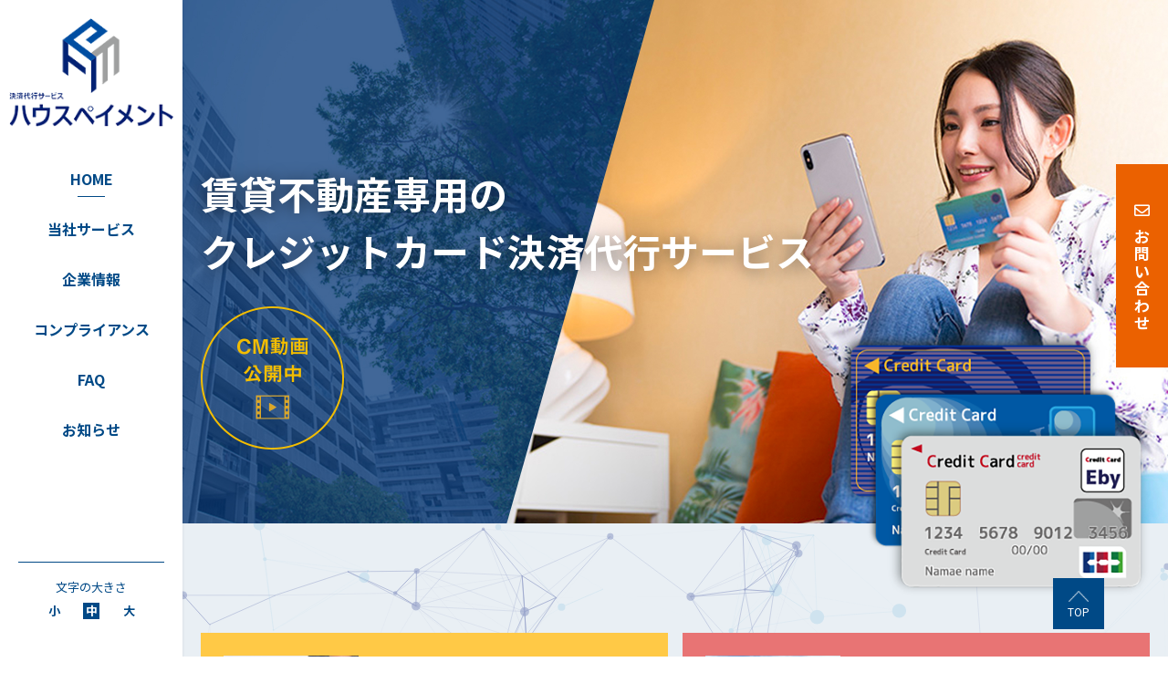

--- FILE ---
content_type: text/html; charset=UTF-8
request_url: https://www.housepayment.co.jp/
body_size: 8209
content:
<!DOCTYPE html>
<html lang="ja">
<head>
<meta charset="UTF-8" />
<meta name="viewport" content="width=device-width">
<meta name="format-detection" content="telephone=no" />
<link rel="shortcut icon" type="image/x-icon" href="https://www.housepayment.co.jp/favicon.ico">
<title>決済代行サービス ハウスペイメント</title>
<meta name='robots' content='index, follow, max-image-preview:large, max-snippet:-1, max-video-preview:-1' />
	<style>img:is([sizes="auto" i], [sizes^="auto," i]) { contain-intrinsic-size: 3000px 1500px }</style>
	
	<!-- This site is optimized with the Yoast SEO plugin v26.0 - https://yoast.com/wordpress/plugins/seo/ -->
	<link rel="canonical" href="https://www.housepayment.co.jp/" />
	<meta property="og:locale" content="ja_JP" />
	<meta property="og:type" content="website" />
	<meta property="og:title" content="決済代行サービス ハウスペイメント" />
	<meta property="og:url" content="https://www.housepayment.co.jp/" />
	<meta property="og:site_name" content="決済代行サービス ハウスペイメント" />
	<meta property="article:modified_time" content="2025-02-25T07:11:29+00:00" />
	<meta name="twitter:card" content="summary_large_image" />
	<script type="application/ld+json" class="yoast-schema-graph">{"@context":"https://schema.org","@graph":[{"@type":"WebPage","@id":"https://www.housepayment.co.jp/","url":"https://www.housepayment.co.jp/","name":"決済代行サービス ハウスペイメント","isPartOf":{"@id":"https://www.housepayment.co.jp/#website"},"datePublished":"2020-07-01T01:09:20+00:00","dateModified":"2025-02-25T07:11:29+00:00","breadcrumb":{"@id":"https://www.housepayment.co.jp/#breadcrumb"},"inLanguage":"ja","potentialAction":[{"@type":"ReadAction","target":["https://www.housepayment.co.jp/"]}]},{"@type":"BreadcrumbList","@id":"https://www.housepayment.co.jp/#breadcrumb","itemListElement":[{"@type":"ListItem","position":1,"name":"HOME"}]},{"@type":"WebSite","@id":"https://www.housepayment.co.jp/#website","url":"https://www.housepayment.co.jp/","name":"決済代行サービス ハウスペイメント","description":"","potentialAction":[{"@type":"SearchAction","target":{"@type":"EntryPoint","urlTemplate":"https://www.housepayment.co.jp/?s={search_term_string}"},"query-input":{"@type":"PropertyValueSpecification","valueRequired":true,"valueName":"search_term_string"}}],"inLanguage":"ja"}]}</script>
	<!-- / Yoast SEO plugin. -->


<link rel='stylesheet' id='wp-block-library-css' href='https://www.housepayment.co.jp/wp-includes/css/dist/block-library/style.min.css?ver=6.8.3' type='text/css' media='all' />
<style id='classic-theme-styles-inline-css' type='text/css'>
/*! This file is auto-generated */
.wp-block-button__link{color:#fff;background-color:#32373c;border-radius:9999px;box-shadow:none;text-decoration:none;padding:calc(.667em + 2px) calc(1.333em + 2px);font-size:1.125em}.wp-block-file__button{background:#32373c;color:#fff;text-decoration:none}
</style>
<style id='global-styles-inline-css' type='text/css'>
:root{--wp--preset--aspect-ratio--square: 1;--wp--preset--aspect-ratio--4-3: 4/3;--wp--preset--aspect-ratio--3-4: 3/4;--wp--preset--aspect-ratio--3-2: 3/2;--wp--preset--aspect-ratio--2-3: 2/3;--wp--preset--aspect-ratio--16-9: 16/9;--wp--preset--aspect-ratio--9-16: 9/16;--wp--preset--color--black: #000000;--wp--preset--color--cyan-bluish-gray: #abb8c3;--wp--preset--color--white: #ffffff;--wp--preset--color--pale-pink: #f78da7;--wp--preset--color--vivid-red: #cf2e2e;--wp--preset--color--luminous-vivid-orange: #ff6900;--wp--preset--color--luminous-vivid-amber: #fcb900;--wp--preset--color--light-green-cyan: #7bdcb5;--wp--preset--color--vivid-green-cyan: #00d084;--wp--preset--color--pale-cyan-blue: #8ed1fc;--wp--preset--color--vivid-cyan-blue: #0693e3;--wp--preset--color--vivid-purple: #9b51e0;--wp--preset--gradient--vivid-cyan-blue-to-vivid-purple: linear-gradient(135deg,rgba(6,147,227,1) 0%,rgb(155,81,224) 100%);--wp--preset--gradient--light-green-cyan-to-vivid-green-cyan: linear-gradient(135deg,rgb(122,220,180) 0%,rgb(0,208,130) 100%);--wp--preset--gradient--luminous-vivid-amber-to-luminous-vivid-orange: linear-gradient(135deg,rgba(252,185,0,1) 0%,rgba(255,105,0,1) 100%);--wp--preset--gradient--luminous-vivid-orange-to-vivid-red: linear-gradient(135deg,rgba(255,105,0,1) 0%,rgb(207,46,46) 100%);--wp--preset--gradient--very-light-gray-to-cyan-bluish-gray: linear-gradient(135deg,rgb(238,238,238) 0%,rgb(169,184,195) 100%);--wp--preset--gradient--cool-to-warm-spectrum: linear-gradient(135deg,rgb(74,234,220) 0%,rgb(151,120,209) 20%,rgb(207,42,186) 40%,rgb(238,44,130) 60%,rgb(251,105,98) 80%,rgb(254,248,76) 100%);--wp--preset--gradient--blush-light-purple: linear-gradient(135deg,rgb(255,206,236) 0%,rgb(152,150,240) 100%);--wp--preset--gradient--blush-bordeaux: linear-gradient(135deg,rgb(254,205,165) 0%,rgb(254,45,45) 50%,rgb(107,0,62) 100%);--wp--preset--gradient--luminous-dusk: linear-gradient(135deg,rgb(255,203,112) 0%,rgb(199,81,192) 50%,rgb(65,88,208) 100%);--wp--preset--gradient--pale-ocean: linear-gradient(135deg,rgb(255,245,203) 0%,rgb(182,227,212) 50%,rgb(51,167,181) 100%);--wp--preset--gradient--electric-grass: linear-gradient(135deg,rgb(202,248,128) 0%,rgb(113,206,126) 100%);--wp--preset--gradient--midnight: linear-gradient(135deg,rgb(2,3,129) 0%,rgb(40,116,252) 100%);--wp--preset--font-size--small: 13px;--wp--preset--font-size--medium: 20px;--wp--preset--font-size--large: 36px;--wp--preset--font-size--x-large: 42px;--wp--preset--spacing--20: 0.44rem;--wp--preset--spacing--30: 0.67rem;--wp--preset--spacing--40: 1rem;--wp--preset--spacing--50: 1.5rem;--wp--preset--spacing--60: 2.25rem;--wp--preset--spacing--70: 3.38rem;--wp--preset--spacing--80: 5.06rem;--wp--preset--shadow--natural: 6px 6px 9px rgba(0, 0, 0, 0.2);--wp--preset--shadow--deep: 12px 12px 50px rgba(0, 0, 0, 0.4);--wp--preset--shadow--sharp: 6px 6px 0px rgba(0, 0, 0, 0.2);--wp--preset--shadow--outlined: 6px 6px 0px -3px rgba(255, 255, 255, 1), 6px 6px rgba(0, 0, 0, 1);--wp--preset--shadow--crisp: 6px 6px 0px rgba(0, 0, 0, 1);}:where(.is-layout-flex){gap: 0.5em;}:where(.is-layout-grid){gap: 0.5em;}body .is-layout-flex{display: flex;}.is-layout-flex{flex-wrap: wrap;align-items: center;}.is-layout-flex > :is(*, div){margin: 0;}body .is-layout-grid{display: grid;}.is-layout-grid > :is(*, div){margin: 0;}:where(.wp-block-columns.is-layout-flex){gap: 2em;}:where(.wp-block-columns.is-layout-grid){gap: 2em;}:where(.wp-block-post-template.is-layout-flex){gap: 1.25em;}:where(.wp-block-post-template.is-layout-grid){gap: 1.25em;}.has-black-color{color: var(--wp--preset--color--black) !important;}.has-cyan-bluish-gray-color{color: var(--wp--preset--color--cyan-bluish-gray) !important;}.has-white-color{color: var(--wp--preset--color--white) !important;}.has-pale-pink-color{color: var(--wp--preset--color--pale-pink) !important;}.has-vivid-red-color{color: var(--wp--preset--color--vivid-red) !important;}.has-luminous-vivid-orange-color{color: var(--wp--preset--color--luminous-vivid-orange) !important;}.has-luminous-vivid-amber-color{color: var(--wp--preset--color--luminous-vivid-amber) !important;}.has-light-green-cyan-color{color: var(--wp--preset--color--light-green-cyan) !important;}.has-vivid-green-cyan-color{color: var(--wp--preset--color--vivid-green-cyan) !important;}.has-pale-cyan-blue-color{color: var(--wp--preset--color--pale-cyan-blue) !important;}.has-vivid-cyan-blue-color{color: var(--wp--preset--color--vivid-cyan-blue) !important;}.has-vivid-purple-color{color: var(--wp--preset--color--vivid-purple) !important;}.has-black-background-color{background-color: var(--wp--preset--color--black) !important;}.has-cyan-bluish-gray-background-color{background-color: var(--wp--preset--color--cyan-bluish-gray) !important;}.has-white-background-color{background-color: var(--wp--preset--color--white) !important;}.has-pale-pink-background-color{background-color: var(--wp--preset--color--pale-pink) !important;}.has-vivid-red-background-color{background-color: var(--wp--preset--color--vivid-red) !important;}.has-luminous-vivid-orange-background-color{background-color: var(--wp--preset--color--luminous-vivid-orange) !important;}.has-luminous-vivid-amber-background-color{background-color: var(--wp--preset--color--luminous-vivid-amber) !important;}.has-light-green-cyan-background-color{background-color: var(--wp--preset--color--light-green-cyan) !important;}.has-vivid-green-cyan-background-color{background-color: var(--wp--preset--color--vivid-green-cyan) !important;}.has-pale-cyan-blue-background-color{background-color: var(--wp--preset--color--pale-cyan-blue) !important;}.has-vivid-cyan-blue-background-color{background-color: var(--wp--preset--color--vivid-cyan-blue) !important;}.has-vivid-purple-background-color{background-color: var(--wp--preset--color--vivid-purple) !important;}.has-black-border-color{border-color: var(--wp--preset--color--black) !important;}.has-cyan-bluish-gray-border-color{border-color: var(--wp--preset--color--cyan-bluish-gray) !important;}.has-white-border-color{border-color: var(--wp--preset--color--white) !important;}.has-pale-pink-border-color{border-color: var(--wp--preset--color--pale-pink) !important;}.has-vivid-red-border-color{border-color: var(--wp--preset--color--vivid-red) !important;}.has-luminous-vivid-orange-border-color{border-color: var(--wp--preset--color--luminous-vivid-orange) !important;}.has-luminous-vivid-amber-border-color{border-color: var(--wp--preset--color--luminous-vivid-amber) !important;}.has-light-green-cyan-border-color{border-color: var(--wp--preset--color--light-green-cyan) !important;}.has-vivid-green-cyan-border-color{border-color: var(--wp--preset--color--vivid-green-cyan) !important;}.has-pale-cyan-blue-border-color{border-color: var(--wp--preset--color--pale-cyan-blue) !important;}.has-vivid-cyan-blue-border-color{border-color: var(--wp--preset--color--vivid-cyan-blue) !important;}.has-vivid-purple-border-color{border-color: var(--wp--preset--color--vivid-purple) !important;}.has-vivid-cyan-blue-to-vivid-purple-gradient-background{background: var(--wp--preset--gradient--vivid-cyan-blue-to-vivid-purple) !important;}.has-light-green-cyan-to-vivid-green-cyan-gradient-background{background: var(--wp--preset--gradient--light-green-cyan-to-vivid-green-cyan) !important;}.has-luminous-vivid-amber-to-luminous-vivid-orange-gradient-background{background: var(--wp--preset--gradient--luminous-vivid-amber-to-luminous-vivid-orange) !important;}.has-luminous-vivid-orange-to-vivid-red-gradient-background{background: var(--wp--preset--gradient--luminous-vivid-orange-to-vivid-red) !important;}.has-very-light-gray-to-cyan-bluish-gray-gradient-background{background: var(--wp--preset--gradient--very-light-gray-to-cyan-bluish-gray) !important;}.has-cool-to-warm-spectrum-gradient-background{background: var(--wp--preset--gradient--cool-to-warm-spectrum) !important;}.has-blush-light-purple-gradient-background{background: var(--wp--preset--gradient--blush-light-purple) !important;}.has-blush-bordeaux-gradient-background{background: var(--wp--preset--gradient--blush-bordeaux) !important;}.has-luminous-dusk-gradient-background{background: var(--wp--preset--gradient--luminous-dusk) !important;}.has-pale-ocean-gradient-background{background: var(--wp--preset--gradient--pale-ocean) !important;}.has-electric-grass-gradient-background{background: var(--wp--preset--gradient--electric-grass) !important;}.has-midnight-gradient-background{background: var(--wp--preset--gradient--midnight) !important;}.has-small-font-size{font-size: var(--wp--preset--font-size--small) !important;}.has-medium-font-size{font-size: var(--wp--preset--font-size--medium) !important;}.has-large-font-size{font-size: var(--wp--preset--font-size--large) !important;}.has-x-large-font-size{font-size: var(--wp--preset--font-size--x-large) !important;}
:where(.wp-block-post-template.is-layout-flex){gap: 1.25em;}:where(.wp-block-post-template.is-layout-grid){gap: 1.25em;}
:where(.wp-block-columns.is-layout-flex){gap: 2em;}:where(.wp-block-columns.is-layout-grid){gap: 2em;}
:root :where(.wp-block-pullquote){font-size: 1.5em;line-height: 1.6;}
</style>
<link rel='stylesheet' id='contact-form-7-css' href='https://www.housepayment.co.jp/wp-content/plugins/contact-form-7/includes/css/styles.css?ver=6.1.2' type='text/css' media='all' />
<link rel='stylesheet' id='contact-form-7-confirm-css' href='https://www.housepayment.co.jp/wp-content/plugins/contact-form-7-add-confirm/includes/css/styles.css?ver=9999.5.1' type='text/css' media='all' />
<script type="text/javascript" src="https://www.housepayment.co.jp/wp-includes/js/jquery/jquery.min.js?ver=3.7.1" id="jquery-core-js"></script>
<script type="text/javascript" src="https://www.housepayment.co.jp/wp-includes/js/jquery/jquery-migrate.min.js?ver=3.4.1" id="jquery-migrate-js"></script>
<link rel="https://api.w.org/" href="https://www.housepayment.co.jp/wp-json/" /><link rel="alternate" title="JSON" type="application/json" href="https://www.housepayment.co.jp/wp-json/wp/v2/pages/2" /><link rel='shortlink' href='https://www.housepayment.co.jp/' />
<link rel="alternate" title="oEmbed (JSON)" type="application/json+oembed" href="https://www.housepayment.co.jp/wp-json/oembed/1.0/embed?url=https%3A%2F%2Fwww.housepayment.co.jp%2F" />
<link rel="alternate" title="oEmbed (XML)" type="text/xml+oembed" href="https://www.housepayment.co.jp/wp-json/oembed/1.0/embed?url=https%3A%2F%2Fwww.housepayment.co.jp%2F&#038;format=xml" />
<link href="https://www.housepayment.co.jp/wp-content/themes/housepayment/js/lib/jquery.bxslider/jquery.bxslider.css" rel="stylesheet" />
<link rel="stylesheet" href="https://ajax.googleapis.com/ajax/libs/jqueryui/1.8.19/themes/redmond/jquery-ui.css">
<link href="https://www.housepayment.co.jp/wp-content/themes/housepayment/style.css?v=20260124231505" rel="stylesheet" />
<link href="https://fonts.googleapis.com/css?family=Noto+Sans+JP:400,700|Roboto+Condensed:300,400&display=swap&subset=japanese" rel="stylesheet" />
<script src="https://ajaxzip3.github.io/ajaxzip3.js" charset="UTF-8"></script>
<script src="https://ajax.googleapis.com/ajax/libs/jqueryui/1.10.1/jquery-ui.min.js"></script>
<script src="https://ajax.googleapis.com/ajax/libs/jqueryui/1.10.1/i18n/jquery-ui-i18n.min.js"></script>
<script type="text/javascript" src="https://stackpath.bootstrapcdn.com/bootstrap/4.4.1/js/bootstrap.bundle.min.js"></script>
<script>
var _base_url = 'https://www.housepayment.co.jp';
var _template_url = 'https://www.housepayment.co.jp/wp-content/themes/housepayment';
</script>
<script type="text/javascript" src="https://www.housepayment.co.jp/wp-content/themes/housepayment/js/lib/jquery.bxslider/jquery.bxslider.min.js"></script>
<script type="text/javascript" src="https://www.housepayment.co.jp/wp-content/themes/housepayment/js/lib/jquery.cookie.js"></script>
<script type="text/javascript" src="https://www.housepayment.co.jp/wp-content/themes/housepayment/js/lib/particles.min.js"></script>
<script type="text/javascript" src="https://www.housepayment.co.jp/wp-content/themes/housepayment/js/scripts.js?v=20260124231505"></script>
<!-- Google Tag Manager -->
<script>(function(w,d,s,l,i){w[l]=w[l]||[];w[l].push({'gtm.start':
new Date().getTime(),event:'gtm.js'});var f=d.getElementsByTagName(s)[0],
j=d.createElement(s),dl=l!='dataLayer'?'&l='+l:'';j.async=true;j.src=
'https://www.googletagmanager.com/gtm.js?id='+i+dl;f.parentNode.insertBefore(j,f);
})(window,document,'script','dataLayer','GTM-KBXTXKK');</script>
<!-- End Google Tag Manager -->
</head>
<body id="page_top" class="home wp-singular page-template-default page page-id-2 wp-theme-housepayment">
<!-- Google Tag Manager (noscript) -->
<noscript><iframe src="https://www.googletagmanager.com/ns.html?id=GTM-KBXTXKK"
height="0" width="0" style="display:none;visibility:hidden"></iframe></noscript>
<!-- End Google Tag Manager (noscript) -->
<header class="header"><div class="container">
  <div class="logo">
    <a href="https://www.housepayment.co.jp">
      <img class="logo-lg" src="https://www.housepayment.co.jp/wp-content/themes/housepayment/img/logo-lg.png" alt="決済代行サービス ハウスペイメント" />
      <img class="logo-sm" src="https://www.housepayment.co.jp/wp-content/themes/housepayment/img/logo.png" alt="決済代行サービス ハウスペイメント" />
    </a>
  </div>
  <div class="gnav-menu"><a href="javascript:void(0);" data-gnav="open">
    <span class="bd"></span>
  </a></div>
  <div class="navs">
    <nav class="gnav">
      <div class="menu-gnav-container"><ul id="menu-gnav" class="menu"><li id="menu-item-26" class="menu-item menu-item-type-post_type menu-item-object-page menu-item-home current-menu-item page_item page-item-2 current_page_item menu-item-26"><a href="https://www.housepayment.co.jp/" aria-current="page">HOME</a></li>
<li id="menu-item-25" class="menu-item menu-item-type-post_type menu-item-object-page menu-item-has-children menu-item-25"><a href="https://www.housepayment.co.jp/service/">当社サービス</a>
<ul class="sub-menu">
	<li id="menu-item-187" class="menu-item menu-item-type-post_type menu-item-object-page menu-item-187"><a href="https://www.housepayment.co.jp/service/">サービス一覧</a></li>
	<li id="menu-item-49" class="menu-item menu-item-type-post_type menu-item-object-page menu-item-49"><a href="https://www.housepayment.co.jp/service/intermediary/">仲介会社様向け</a></li>
	<li id="menu-item-48" class="menu-item menu-item-type-post_type menu-item-object-page menu-item-48"><a href="https://www.housepayment.co.jp/service/management/">管理会社様向け</a></li>
	<li id="menu-item-47" class="menu-item menu-item-type-post_type menu-item-object-page menu-item-47"><a href="https://www.housepayment.co.jp/service/voice/">ご利用者様の声</a></li>
</ul>
</li>
<li id="menu-item-24" class="menu-item menu-item-type-post_type menu-item-object-page menu-item-24"><a target="_blank" href="https://www.housepayment.co.jp/company/">企業情報</a></li>
<li id="menu-item-23" class="menu-item menu-item-type-post_type menu-item-object-page menu-item-has-children menu-item-23"><a target="_blank" href="https://www.housepayment.co.jp/compliance/">コンプライアンス</a>
<ul class="sub-menu">
	<li id="menu-item-54" class="menu-item menu-item-type-post_type menu-item-object-page menu-item-privacy-policy menu-item-54"><a target="_blank" rel="privacy-policy" href="https://www.housepayment.co.jp/privacy/">個人情報保護方針</a></li>
	<li id="menu-item-55" class="menu-item menu-item-type-post_type menu-item-object-page menu-item-55"><a target="_blank" href="https://www.housepayment.co.jp/compliance/antisocial/">反社会的勢力に対する基本方針</a></li>
	<li id="menu-item-56" class="menu-item menu-item-type-post_type menu-item-object-page menu-item-56"><a target="_blank" href="https://www.housepayment.co.jp/compliance/security/">情報セキュリティ方針</a></li>
</ul>
</li>
<li id="menu-item-22" class="menu-item menu-item-type-post_type menu-item-object-page menu-item-22"><a href="https://www.housepayment.co.jp/faq/">FAQ</a></li>
<li id="menu-item-626" class="menu-item menu-item-type-custom menu-item-object-custom menu-item-has-children menu-item-626"><a href="#">お知らせ</a>
<ul class="sub-menu">
	<li id="menu-item-627" class="menu-item menu-item-type-post_type_archive menu-item-object-newsletter menu-item-627"><a href="https://www.housepayment.co.jp/newsletter/">ハウスペイメント通信</a></li>
	<li id="menu-item-628" class="menu-item menu-item-type-post_type menu-item-object-page menu-item-628"><a href="https://www.housepayment.co.jp/news/">新着情報</a></li>
</ul>
</li>
</ul></div>    </nav>
    <nav class="nav-fontsize">
      <div class="title">文字の大きさ</div>
      <ul>
        <li><a href="javascript:void(0);" data-action="fz-sm">小</a></li>
        <li><a href="javascript:void(0);" data-action="fz-md">中</a></li>
        <li><a href="javascript:void(0);" data-action="fz-lg">大</a></li>
      </ul>
    </nav>
  </div>
</div></header>
<main class="main">
<article class="page-top">

<section class="top-mv"><div class="container">
  <h1 class="title">賃貸不動産専用の<br>クレジットカード決済代行サービス</h1>
  <div class="btn-wrap"><a href="javascript:void(0);" data-toggle="modal" data-target="#modalVideo"><img src="https://www.housepayment.co.jp/wp-content/themes/housepayment/img/mv-btn.png" alt="CM動画公開中" width="157" /></a></div>
  <div class="img"><img src="https://www.housepayment.co.jp/wp-content/themes/housepayment/img/mv-cards.png" alt="CARD" width="344" /></div>
</div></section>

<div class="modal fade" id="modalVideo" tabindex="-1" role="dialog" aria-hidden="true">
<div class="modal-dialog modal-video" role="document">
<div class="modal-content">
<button type="button" class="close" data-dismiss="modal"><i class="fas fa-times"></i></button>
<div class="modal-body">
  <div class="video-container"><video width="640" height="360" src="https://www.housepayment.co.jp/wp-content/themes/housepayment/video/01.mp4" controls></video></div>
</div>
</div>
</div>
</div>

<section class="top-service">

<div class="top-service-bnrs">
<div class="container">
<div class="col2 mb-md">
<div class="cell"><a href="https://www.housepayment.co.jp/service/intermediary" class="service-bnr service-bnr-intermediary">
  <span class="img"><img src="https://www.housepayment.co.jp/wp-content/themes/housepayment/img/bnr-intermediary-img.jpg" alt="仲介会社の方へ" /></span>
  <span class="entry">
    <span class="title">仲介会社の方へ</span>
    <span class="title-en">Intermediary company</span>
    <span class="link">詳しく見る</span>
  </span>
</a></div>
<div class="cell"><a href="https://www.housepayment.co.jp/service/management" class="service-bnr service-bnr-management">
  <span class="img"><img src="https://www.housepayment.co.jp/wp-content/themes/housepayment/img/bnr-management-img.jpg" alt="管理会社の方へ" /></span>
  <span class="entry">
    <span class="title">管理会社の方へ</span>
    <span class="title-en">Management company</span>
    <span class="link">詳しく見る</span>
  </span>
</a></div>
</div>
</div>
<div class="particle-bg" id="particle-bg"></div>
<div class="particle-bg" id="particle-bg-v2"></div>
</div>

<div class="service-boxs">
  <div class="service-box-x2">
    <div class="service-box service-contact"><a href="https://www.housepayment.co.jp/contact" style="background-image: url(https://www.housepayment.co.jp/wp-content/themes/housepayment/img/service-contact.jpg);">
      <span class="entry"><span class="title">
        <span class="en">Contact</span>
        <span class="ja">お問合せ</span>
      </span></span>
      <span class="puls"></span>
    </a></div>
    <div class="service-box service-box-right service-faq"><a href="https://www.housepayment.co.jp/faq" style="background-image: url(https://www.housepayment.co.jp/wp-content/themes/housepayment/img/service-faq_v2.jpg);">
      <span class="entry"><span class="title">
        <span class="en">FAQ</span>
        <span class="ja">よくあるご質問</span>
      </span></span>
      <span class="puls"></span>
    </a></div>
  </div>
  <div class="service-box service-box-lg service-service"><a href="https://www.housepayment.co.jp/service">
    <span class="img" style="background-image: url(https://www.housepayment.co.jp/wp-content/themes/housepayment/img/service-service.jpg);"></span>
    <span class="entry"><span class="title">
      <span class="en">Service</span>
      <span class="ja">当社サービス</span>
    </span></span>
    <span class="puls"></span>
  </a></div>
  <div class="service-box service-box-lg service-company"><a target="_blank" href="https://www.house-leave.com/company/">
    <span class="img" style="background-image: url(https://www.housepayment.co.jp/wp-content/themes/housepayment/img/service-company.jpg?v=1.01);"></span>
    <span class="entry"><span class="title">
      <span class="en">Company</span>
      <span class="ja">企業情報</span>
    </span></span>
    <span class="puls"></span>
  </a></div>
  <div class="service-box-x2">
    <div class="service-box service-box-right service-compliance"><a target="_blank" href="https://www.house-leave.com/company/privacy.html" style="background-image: url(https://www.housepayment.co.jp/wp-content/themes/housepayment/img/service-compliance_v2.jpg);">
      <span class="entry"><span class="title">
        <span class="en">Compliance</span>
        <span class="ja">コンプライアンス</span>
      </span></span>
      <span class="puls"></span>
    </a></div>
    <div class="service-box service-box-sm service-newsletter"><a href="https://www.housepayment.co.jp/newsletter">
      <span class="entry"><span class="title">
        <span class="en">Newsletter</span>
        <span class="ja">ハウスペイメント通信</span>
      </span></span>
      <span class="puls"></span>
    </a></div>
    <div class="service-box service-box-sm service-news"><a href="https://www.housepayment.co.jp/news">
      <span class="entry"><span class="title">
        <span class="en">News</span>
        <span class="ja">お知らせ</span>
      </span></span>
      <span class="puls"></span>
    </a></div>
<!--     <div class="service-box service-news"><a href="https://www.housepayment.co.jp/news">
      <span class="img" style="background-image: url(https://www.housepayment.co.jp/wp-content/themes/housepayment/img/service-news_v2.png);"></span>
      <span class="entry"><span class="title">
        <span class="en">News</span>
        <span class="ja">お知らせ</span>
      </span></span>
      <span class="puls"></span>
    </a></div> -->
  </div>
</div>
</section>

<section class="top-news"><div class="container"><div class="inner">
<header class="news-header">
  <h2 class="title">
    <div class="en"><span>N</span>EWS</div>
    <div class="ja">新着情報</div>
  </h2>
  <div class="link">
    <a href="https://www.housepayment.co.jp/news">一覧を見る <i class="fas fa-th-large"></i></a>
  </div>
</header>
<div class="news-body">
        <ul class="news-list">
          <li><article class="summary summary-news-sm">
  <a href="https://www.housepayment.co.jp/2025/08/01/post-33370/">
  <span class="entry">
    <span class="date">2025.08.01</span>
          <span class="cats">
              <span class="cat">News</span>
            </span>
        <span class="title">合併公告</span>
  </span>
  </a>
</article></li>
          <li><article class="summary summary-news-sm">
  <a href="https://www.housepayment.co.jp/2025/06/27/post-30908/">
  <span class="entry">
    <span class="date">2025.06.27</span>
          <span class="cats">
              <span class="cat">News</span>
            </span>
        <span class="title">2025年3月度決算公告を掲載しました。</span>
  </span>
  </a>
</article></li>
          <li><article class="summary summary-news-sm">
  <a href="https://www.housepayment.co.jp/2022/10/31/post-5802/">
  <span class="entry">
    <span class="date">2022.10.31</span>
          <span class="cats">
              <span class="cat">News</span>
            </span>
        <span class="title">マイペイメント（コンビニ決済）ご利用開始</span>
  </span>
  </a>
</article></li>
        </ul>
  </div>
</div></div></section>

</article>
</main>

<footer class="footer">
  <div class="pagetop">
    <a href="#page_top">
      <span class="icn"><img src="https://www.housepayment.co.jp/wp-content/themes/housepayment/img/icn-pagetop.png" alt="TOP" width="22" /></span>
      <span class="txt">TOP</span>
    </a>
  </div>
  <div class="container">
    <div class="footer-logo">
      <a href="https://www.housepayment.co.jp">
        <img src="https://www.housepayment.co.jp/wp-content/themes/housepayment/img/logo.png" alt="決済代行サービス ハウスペイメント" />
      </a>
    </div>
    <nav class="footer-nav">
      <div class="menu-fnav-container"><ul id="menu-fnav" class="menu"><li id="menu-item-63" class="menu-item menu-item-type-post_type menu-item-object-page menu-item-has-children menu-item-63"><a href="https://www.housepayment.co.jp/compliance/">コンプライアンス</a>
<ul class="sub-menu">
	<li id="menu-item-60" class="menu-item menu-item-type-post_type menu-item-object-page menu-item-privacy-policy menu-item-60"><a target="_blank" rel="privacy-policy" href="https://www.housepayment.co.jp/privacy/">個人情報保護方針</a></li>
	<li id="menu-item-64" class="menu-item menu-item-type-post_type menu-item-object-page menu-item-64"><a target="_blank" href="https://www.housepayment.co.jp/compliance/antisocial/">反社会的勢力に対する基本方針</a></li>
	<li id="menu-item-65" class="menu-item menu-item-type-post_type menu-item-object-page menu-item-65"><a target="_blank" href="https://www.housepayment.co.jp/compliance/security/">情報セキュリティ方針</a></li>
</ul>
</li>
<li id="menu-item-66" class="menu-item menu-item-type-post_type menu-item-object-page menu-item-66"><a target="_blank" href="https://www.housepayment.co.jp/company/">企業情報</a></li>
<li id="menu-item-69" class="menu-item menu-item-type-post_type menu-item-object-page menu-item-has-children menu-item-69"><a href="https://www.housepayment.co.jp/service/">サービス一覧</a>
<ul class="sub-menu">
	<li id="menu-item-186" class="menu-item menu-item-type-post_type menu-item-object-page menu-item-186"><a href="https://www.housepayment.co.jp/service/">サービス概要</a></li>
	<li id="menu-item-70" class="menu-item menu-item-type-post_type menu-item-object-page menu-item-70"><a href="https://www.housepayment.co.jp/service/voice/">ご利用者様の声</a></li>
	<li id="menu-item-72" class="menu-item menu-item-type-post_type menu-item-object-page menu-item-72"><a href="https://www.housepayment.co.jp/service/intermediary/">仲介会社様向け</a></li>
	<li id="menu-item-73" class="menu-item menu-item-type-post_type menu-item-object-page menu-item-73"><a href="https://www.housepayment.co.jp/service/management/">管理会社様向け</a></li>
</ul>
</li>
<li id="menu-item-75" class="menu-item menu-item-type-custom menu-item-object-custom menu-item-has-children menu-item-75"><a href="#">　</a>
<ul class="sub-menu">
	<li id="menu-item-61" class="menu-item menu-item-type-post_type menu-item-object-page menu-item-61"><a href="https://www.housepayment.co.jp/contact/">お問い合わせ</a></li>
	<li id="menu-item-62" class="menu-item menu-item-type-post_type menu-item-object-page menu-item-62"><a href="https://www.housepayment.co.jp/faq/">FAQ</a></li>
	<li id="menu-item-59" class="menu-item menu-item-type-post_type menu-item-object-page menu-item-59"><a href="https://www.housepayment.co.jp/news/">NEWS</a></li>
</ul>
</li>
</ul></div>    </nav>
    <p class="copy">
      Copyright House Leave Co.,Ltd. <span>All Rights Reserved.</span>
    </p>
  </div>
</footer>

<div class="fixed-btn">
  <a href="https://www.housepayment.co.jp/contact"><i class="far fa-envelope"></i><br>お<br>問<br>い<br>合<br>わ<br>せ</a>
</div>
<script type="speculationrules">
{"prefetch":[{"source":"document","where":{"and":[{"href_matches":"\/*"},{"not":{"href_matches":["\/wp-*.php","\/wp-admin\/*","\/wp-content\/uploads\/*","\/wp-content\/*","\/wp-content\/plugins\/*","\/wp-content\/themes\/housepayment\/*","\/*\\?(.+)"]}},{"not":{"selector_matches":"a[rel~=\"nofollow\"]"}},{"not":{"selector_matches":".no-prefetch, .no-prefetch a"}}]},"eagerness":"conservative"}]}
</script>
<script type="text/javascript" src="https://www.housepayment.co.jp/wp-includes/js/dist/hooks.min.js?ver=4d63a3d491d11ffd8ac6" id="wp-hooks-js"></script>
<script type="text/javascript" src="https://www.housepayment.co.jp/wp-includes/js/dist/i18n.min.js?ver=5e580eb46a90c2b997e6" id="wp-i18n-js"></script>
<script type="text/javascript" id="wp-i18n-js-after">
/* <![CDATA[ */
wp.i18n.setLocaleData( { 'text direction\u0004ltr': [ 'ltr' ] } );
wp.i18n.setLocaleData( { 'text direction\u0004ltr': [ 'ltr' ] } );
/* ]]> */
</script>
<script type="text/javascript" src="https://www.housepayment.co.jp/wp-content/plugins/contact-form-7/includes/swv/js/index.js?ver=6.1.2" id="swv-js"></script>
<script type="text/javascript" id="contact-form-7-js-translations">
/* <![CDATA[ */
( function( domain, translations ) {
	var localeData = translations.locale_data[ domain ] || translations.locale_data.messages;
	localeData[""].domain = domain;
	wp.i18n.setLocaleData( localeData, domain );
} )( "contact-form-7", {"translation-revision-date":"2025-09-30 07:44:19+0000","generator":"GlotPress\/4.0.1","domain":"messages","locale_data":{"messages":{"":{"domain":"messages","plural-forms":"nplurals=1; plural=0;","lang":"ja_JP"},"This contact form is placed in the wrong place.":["\u3053\u306e\u30b3\u30f3\u30bf\u30af\u30c8\u30d5\u30a9\u30fc\u30e0\u306f\u9593\u9055\u3063\u305f\u4f4d\u7f6e\u306b\u7f6e\u304b\u308c\u3066\u3044\u307e\u3059\u3002"],"Error:":["\u30a8\u30e9\u30fc:"]}},"comment":{"reference":"includes\/js\/index.js"}} );
/* ]]> */
</script>
<script type="text/javascript" id="contact-form-7-js-before">
/* <![CDATA[ */
var wpcf7 = {
    "api": {
        "root": "https:\/\/www.housepayment.co.jp\/wp-json\/",
        "namespace": "contact-form-7\/v1"
    }
};
/* ]]> */
</script>
<script type="text/javascript" src="https://www.housepayment.co.jp/wp-content/plugins/contact-form-7/includes/js/index.js?ver=6.1.2" id="contact-form-7-js"></script>
<script type="text/javascript" src="https://www.housepayment.co.jp/wp-includes/js/jquery/jquery.form.min.js?ver=4.3.0" id="jquery-form-js"></script>
<script type="text/javascript" src="https://www.housepayment.co.jp/wp-content/plugins/contact-form-7-add-confirm/includes/js/scripts.js?ver=9999.5.1" id="contact-form-7-confirm-js"></script>
<link href="https://use.fontawesome.com/releases/v5.11.2/css/all.css" rel="stylesheet">
</body>
</html>

--- FILE ---
content_type: text/css
request_url: https://www.housepayment.co.jp/wp-content/themes/housepayment/style.css?v=20260124231505
body_size: 23371
content:
@charset "UTF-8";
/*---------------------------------------------------------
Theme Name: housepayment
Author URI: https://www.housepayment.co.jp/
---------------------------------------------------------*/
html, body, div, span, applet, object, iframe,
h1, h2, h3, h4, h5, h6, p, blockquote, pre,
a, abbr, acronym, address, big, cite, code,
del, dfn, em, img, ins, kbd, q, s, samp,
small, strike, strong, sub, sup, tt, var,
b, u, i, center,
dl, dt, dd, ol, ul, li,
fieldset, form, label, legend,
table, caption, tbody, tfoot, thead, tr, th, td,
article, aside, canvas, details, embed,
figure, figcaption, footer, header, hgroup,
menu, nav, output, ruby, section, summary,
time, mark, audio, video {
  margin: 0;
  padding: 0;
  border: 0;
  font: inherit;
  font-size: 100%;
  vertical-align: baseline;
}

html {
  line-height: 1;
}

ol, ul {
  list-style: none;
}

table {
  border-collapse: collapse;
  border-spacing: 0;
}

caption, th, td {
  text-align: left;
  font-weight: normal;
  vertical-align: middle;
}

q, blockquote {
  quotes: none;
}
q:before, q:after, blockquote:before, blockquote:after {
  content: "";
  content: none;
}

a img {
  border: none;
}

article, aside, details, figcaption, figure, footer, header, hgroup, main, menu, nav, section, summary {
  display: block;
}

.mb-none {
  margin-bottom: 0 !important;
}

.mb-xxs {
  margin-bottom: 5px !important;
}

.mb-xs {
  margin-bottom: 10px !important;
}

.mb-sm {
  margin-bottom: 20px !important;
}

.mb-md {
  margin-bottom: 40px !important;
}

.mb-lg {
  margin-bottom: 60px !important;
}

.mb-xl {
  margin-bottom: 80px !important;
}

.mt-xs {
  margin-top: 10px !important;
}

.mt-sm {
  margin-top: 20px !important;
}

.mt-md {
  margin-top: 40px !important;
}

.mt-lg {
  margin-top: 60px !important;
}

.mt-xl {
  margin-top: 80px !important;
}

.pb-none {
  padding-bottom: 0 !important;
}

.pb-xs {
  padding-bottom: 10px !important;
}

.pb-sm {
  padding-bottom: 20px !important;
}

.pb-md {
  padding-bottom: 40px !important;
}

.pb-lg {
  padding-bottom: 60px !important;
}

.pb-xl {
  padding-bottom: 80px !important;
}

.pt-xs {
  padding-top: 10px !important;
}

.pt-sm {
  padding-top: 20px !important;
}

.pt-md {
  padding-top: 40px !important;
}

.pt-lg {
  padding-top: 60px !important;
}

.pt-xl {
  padding-top: 80px !important;
}

@media screen and (max-width: 600px) {
  .mb-xl {
    margin-bottom: 50px !important;
  }

  .mt-xl {
    margin-top: 50px !important;
  }

  .pb-xl {
    padding-bottom: 50px !important;
  }

  .pt-xl {
    padding-top: 50px !important;
  }

  .sp_mb-none {
    margin-bottom: 0 !important;
  }

  .sp_mb-sm {
    margin-bottom: 20px !important;
  }
}
.pr-md {
  padding-right: 40px !important;
}

.pl-md {
  padding-left: 40px !important;
}

.pr-sm {
  padding-right: 20px !important;
}

.pl-sm {
  padding-left: 20px !important;
}

.mr-md {
  margin-right: 40px !important;
}

.ml-md {
  margin-left: 40px !important;
}

.mr-sm {
  margin-right: 20px !important;
}

.ml-sm {
  margin-left: 20px !important;
}

@media screen and (max-width: 600px) {
  .sp_pr-none {
    padding-right: 0 !important;
  }

  .sp_pl-none {
    padding-left: 0 !important;
  }
}
.p-sm {
  padding: 20px !important;
}

.fz-lg {
  font-size: 1.2em !important;
}
@media screen and (max-width: 600px) {
  .fz-lg {
    font-size: 1em !important;
  }
}

.fz-xl {
  font-size: 1.4em !important;
}
@media screen and (max-width: 600px) {
  .fz-xl {
    font-size: 1.2em !important;
  }
}

.fz-sm {
  font-size: .8em !important;
}

.bold {
  font-weight: bold;
}

.fll {
  float: left !important;
}

.flr {
  float: right !important;
}

.fln {
  float: none !important;
}

@media screen and (max-width: 600px) {
  .sp_fln {
    float: none !important;
  }
}
.tac {
  text-align: center !important;
}

.tal {
  text-align: left !important;
}

.tar {
  text-align: right !important;
}

@media screen and (max-width: 600px) {
  .sp_tac {
    text-align: center !important;
  }

  .sp_tal {
    text-align: left !important;
  }

  .sp_tar {
    text-align: right !important;
  }
}
.vat {
  vertical-align: top !important;
}

.vab {
  vertical-align: bottom !important;
}

.vam {
  vertical-align: middle !important;
}

.clearfix {
  display: block;
  *zoom: 1;
}
.clearfix:after {
  content: "\0020";
  display: block;
  height: 0;
  clear: both;
  overflow: hidden;
  visibility: hidden;
}

.pc_only {
  display: block !important;
}

.sp_only {
  display: none !important;
}

@media screen and (max-width: 600px) {
  .sp_only {
    display: block !important;
  }

  .pc_only {
    display: none !important;
  }
}
.d-ib {
  display: inline-block !important;
}

.maxw600 {
  max-width: 600px;
}

.mh-auto {
  margin-left: auto;
  margin-right: auto;
}

.indent1em {
  margin-left: 1em;
  text-indent: -1em;
}

.marker {
  display: inline;
  background-image: url('[data-uri]');
  background-size: 100%;
  background-image: -webkit-gradient(linear, 50% 0%, 50% 100%, color-stop(70%, rgba(0, 0, 0, 0)), color-stop(70%, #ffe646));
  background-image: -moz-linear-gradient(top, rgba(0, 0, 0, 0) 70%, #ffe646 70%);
  background-image: -webkit-linear-gradient(top, rgba(0, 0, 0, 0) 70%, #ffe646 70%);
  background-image: linear-gradient(to bottom, rgba(0, 0, 0, 0) 70%, #ffe646 70%);
}

html,
body {
  font-smoothing: antialiased;
  -moz-font-smoothing: antialiased;
  -webkit-font-smoothing: antialiased;
  -webkit-text-size-adjust: none;
}

html {
  font-size: 62.5%;
}

body {
  font-family: "Noto Sans JP", "Yu Gothic", "游ゴシック", YuGothic, "游ゴシック体", "ヒラギノ角ゴ Pro W3", "Hiragino Kaku Gothic Pro", "メイリオ", Meiryo, "MS P Gothic", "ＭＳ Ｐゴシック", sans-serif;
  color: #1b1b1b;
  line-height: 1.6;
  font-size: 16px;
  font-size: 1.6em;
  background: #fff;
  word-break: break-all;
}

* {
  -moz-box-sizing: border-box;
  -webkit-box-sizing: border-box;
  box-sizing: border-box;
}

h1 {
  font-size: 25px;
  font-weight: 600;
}

h2 {
  font-size: 22px;
  font-weight: 600;
}

h3 {
  font-size: 20px;
  font-weight: 600;
}

h4 {
  font-size: 18px;
}

img {
  vertical-align: bottom;
  max-width: 100%;
  height: auto;
}

a {
  color: #004986;
  cursor: pointer;
  text-decoration: none;
  display: inline-block;
  vertical-align: middle;
  *vertical-align: auto;
  *zoom: 1;
  *display: inline;
  vertical-align: 0;
}
a:hover {
  text-decoration: underline;
}

strong {
  font-weight: 600;
}

small {
  font-size: .7em;
}

table th, table td {
  vertical-align: top;
}

span {
  display: inline-block;
  vertical-align: middle;
  *vertical-align: auto;
  *zoom: 1;
  *display: inline;
  vertical-align: 0;
}

hr {
  margin: 0;
  padding: 0;
  border: none;
  border-bottom: 1px solid #e8e8e8;
}

input[type='radio'],
input[type='checkbox'],
label {
  cursor: pointer;
}

input[type='text'],
input[type='password'],
input[type='email'],
input[type='search'],
input[type='tel'],
input.text,
textarea {
  padding: 5px 10px;
  min-height: 36px;
  margin: 0 5px 0 0;
  border: 1px solid #a0a0a0;
  vertical-align: middle;
  font-weight: normal;
  line-height: 1.5;
  font-family: "Noto Sans JP", "Yu Gothic", "游ゴシック", YuGothic, "游ゴシック体", "ヒラギノ角ゴ Pro W3", "Hiragino Kaku Gothic Pro", "メイリオ", Meiryo, "MS P Gothic", "ＭＳ Ｐゴシック", sans-serif;
  color: #1b1b1b;
  max-width: 100%;
  font-size: 16px;
  display: inline-block;
  vertical-align: middle;
  *vertical-align: auto;
  *zoom: 1;
  *display: inline;
  -moz-box-shadow: none;
  -webkit-box-shadow: none;
  box-shadow: none;
  -moz-border-radius: 0;
  -webkit-border-radius: 0;
  border-radius: 0;
  -moz-box-sizing: border-box;
  -webkit-box-sizing: border-box;
  box-sizing: border-box;
  -webkit-appearance: none;
}
input[type='text'].input-sm,
input[type='password'].input-sm,
input[type='email'].input-sm,
input[type='search'].input-sm,
input[type='tel'].input-sm,
input.text.input-sm,
textarea.input-sm {
  width: 140px;
}
input[type='text'].input-xs,
input[type='password'].input-xs,
input[type='email'].input-xs,
input[type='search'].input-xs,
input[type='tel'].input-xs,
input.text.input-xs,
textarea.input-xs {
  width: 80px;
}

textarea {
  line-height: 1.4;
}

select {
  padding: 5px 10px;
  height: 36px;
  line-height: 1;
  border: 1px solid #a0a0a0;
  background: #fff;
  font-family: "Noto Sans JP", "Yu Gothic", "游ゴシック", YuGothic, "游ゴシック体", "ヒラギノ角ゴ Pro W3", "Hiragino Kaku Gothic Pro", "メイリオ", Meiryo, "MS P Gothic", "ＭＳ Ｐゴシック", sans-serif;
  color: #1b1b1b;
  font-size: 16px;
  display: inline-block;
  vertical-align: middle;
  *vertical-align: auto;
  *zoom: 1;
  *display: inline;
  -moz-box-shadow: none;
  -webkit-box-shadow: none;
  box-shadow: none;
  -moz-border-radius: 0;
  -webkit-border-radius: 0;
  border-radius: 0;
  -moz-box-sizing: border-box;
  -webkit-box-sizing: border-box;
  box-sizing: border-box;
  background-clip: padding;
  -moz-background-clip: padding;
  -webkit-background-clip: padding-box;
}

/*
 layout
----------------------------*/
html {
  position: relative;
  height: 100%;
}

body {
  height: 100%;
  padding-left: 200px;
}
@media screen and (max-width: 896px) {
  body {
    padding-left: 0;
    padding-top: 50px;
  }
}

.container {
  position: relative;
  max-width: 1100px;
  padding-left: 20px;
  padding-right: 20px;
  margin-left: auto;
  margin-right: auto;
}
.container.full {
  max-width: none;
}
.container.sm {
  max-width: 840px;
}
@media screen and (max-width: 1100px) {
  .container {
    width: auto;
    padding-right: 15px;
    padding-left: 15px;
  }
}

@media screen and (max-width: 896px) {
  .anchor-target {
    padding-top: 50px;
    margin-top: -50px;
  }
}

/*
 header
----------------------------*/
.header {
  background: #fff;
  width: 200px;
  position: fixed;
  left: 0;
  right: auto;
  top: 0;
  bottom: 0;
  z-index: 1001;
}
.header .container {
  position: static;
}
@media screen and (max-width: 600px) {
  .header .container {
    position: relative;
  }
}
.header:before {
  content: " ";
  background: #fff;
  position: absolute;
  left: 0;
  top: 0;
  bottom: 0;
  right: 0;
  -moz-box-shadow: 0 3px 3px 0 rgba(0, 0, 0, 0.1);
  -webkit-box-shadow: 0 3px 3px 0 rgba(0, 0, 0, 0.1);
  box-shadow: 0 3px 3px 0 rgba(0, 0, 0, 0.1);
}
.header .logo {
  padding-top: 20px;
  padding-bottom: 30px;
  position: relative;
  margin-left: -10px;
  margin-right: -10px;
}
.header .logo a {
  display: block;
  font-weight: 500;
  color: #1b1b1b;
  -moz-transition: opacity 0.3s ease;
  -o-transition: opacity 0.3s ease;
  -webkit-transition: opacity 0.3s ease;
  transition: opacity 0.3s ease;
}
.header .logo a:hover {
  opacity: .5;
  text-decoration: none;
}
.header .logo .logo-lg {
  display: block;
}
.header .logo .logo-sm {
  display: none;
}
@media screen and (max-width: 896px) {
  .header .logo {
    width: 190px;
    margin: 0;
    padding: 0;
    padding-top: 5px;
    padding-left: 10px;
    float: left;
  }
  .header .logo .logo-lg {
    display: none;
  }
  .header .logo .logo-sm {
    display: block;
  }
}
.header .navs {
  float: none;
}
.header .navs .gnav,
.header .navs .nav-fontsize {
  display: block;
}
.header .gnav-menu {
  display: none;
}
@media screen and (max-width: 896px) {
  .header {
    padding-top: 0;
    height: 50px;
    width: auto;
    position: fixed;
    left: 0;
    right: 0;
    top: 0;
    bottom: auto;
    padding-left: 0;
    padding-right: 0;
    z-index: 1000;
  }
  .header:before, .header:after {
    display: none;
  }
  .header .container {
    padding: 0;
  }
  .header .gnav-menu {
    display: block;
    float: right;
  }
  .header .navs {
    float: none;
  }
  .header .navs .nav-fontsize {
    display: none;
  }
}

.gnav-menu {
  display: none;
}
.gnav-menu a {
  height: 50px;
  width: 50px;
  text-align: center;
  position: relative;
}
.gnav-menu a:hover {
  text-decoration: none;
}
.gnav-menu a .bd {
  width: 20px;
  border-bottom: 2px solid #004986;
  display: block;
  margin: 16px auto 0;
  -moz-transition: -moz-transform 0.3s ease;
  -o-transition: -o-transform 0.3s ease;
  -webkit-transition: -webkit-transform 0.3s ease;
  transition: transform 0.3s ease;
}
.gnav-menu a .bd:before, .gnav-menu a .bd:after {
  content: " ";
  display: block;
  height: 2px;
  background: #004986;
  margin-bottom: 5px;
}
.gnav-actived .gnav-menu a .bd {
  -moz-transform: rotate(135deg);
  -ms-transform: rotate(135deg);
  -webkit-transform: rotate(135deg);
  transform: rotate(135deg);
  border-bottom-color: #fff;
  margin-top: 20px;
}
.gnav-actived .gnav-menu a .bd:before {
  margin: 0;
  margin-bottom: -2px;
  -moz-transform: rotate(90deg);
  -ms-transform: rotate(90deg);
  -webkit-transform: rotate(90deg);
  transform: rotate(90deg);
}
.gnav-actived .gnav-menu a .bd:after {
  margin: 0;
}

/*
 gnav
----------------------------*/
.gnav {
  margin-right: 0;
}
@media screen and (max-width: 896px) {
  .gnav {
    position: fixed;
    top: 50px;
    bottom: 0;
    left: 100%;
    width: 100%;
    right: auto;
    z-index: 1000;
    height: auto;
    background: rgba(255, 255, 255, 0.9);
    border-top: 1px solid #eee;
    -moz-transition: left 0.3s ease;
    -o-transition: left 0.3s ease;
    -webkit-transition: left 0.3s ease;
    transition: left 0.3s ease;
    overflow-y: scroll;
    overflow-x: hidden;
    -webkit-overflow-scrolling: touch;
    overflow-scrolling: touch;
  }
  .gnav-actived .gnav {
    left: 0;
  }
}
.gnav .menu {
  margin: 0;
}
.gnav .menu > li {
  display: block;
  font-size: 16px;
  font-size: 1.6rem;
  text-align: left;
}
.gnav .menu > li > a {
  color: #004986;
  font-weight: bold;
  display: block;
  text-align: center;
  position: relative;
  text-align: center;
  padding: 15px 0;
  -moz-transition: opacity 0.3s ease;
  -o-transition: opacity 0.3s ease;
  -webkit-transition: opacity 0.3s ease;
  transition: opacity 0.3s ease;
  position: relative;
}
.gnav .menu > li > a:after {
  content: " ";
  display: block;
  height: 1px;
  background: #004986;
  position: absolute;
  top: 50%;
  left: 50%;
  margin-top: 1.2em;
  width: 0;
  margin-left: 0;
  -moz-transition: all 0.2s ease;
  -o-transition: all 0.2s ease;
  -webkit-transition: all 0.2s ease;
  transition: all 0.2s ease;
}
.gnav .menu > li > a:hover {
  text-decoration: none;
}
.gnav .menu > li > a:hover:after {
  width: 30px;
  margin-left: -15px;
}
.gnav .menu > li.current-page-parent > a:after, .gnav .menu > li.current-menu-item > a:after {
  width: 30px;
  margin-left: -15px;
}
.gnav .menu > li:hover ul {
  left: 200px;
}
.gnav .menu > li ul {
  position: fixed;
  width: 240px;
  z-index: -1;
  top: 0;
  bottom: 0;
  left: -50px;
  background: rgba(255, 255, 255, 0.9);
  -moz-box-shadow: 0 3px 3px 0 rgba(0, 0, 0, 0.1);
  -webkit-box-shadow: 0 3px 3px 0 rgba(0, 0, 0, 0.1);
  box-shadow: 0 3px 3px 0 rgba(0, 0, 0, 0.1);
  -moz-transition: all 0.4s ease;
  -o-transition: all 0.4s ease;
  -webkit-transition: all 0.4s ease;
  transition: all 0.4s ease;
  padding: 170px 0 20px;
  text-align: center;
}
.gnav .menu > li ul li {
  display: block;
}
.gnav .menu > li ul a {
  color: #004986;
  font-weight: bold;
  text-align: center;
  display: block;
  padding: 15px 0;
  font-size: 1.5rem;
  font-weight: normal;
}
@media screen and (max-width: 896px) {
  .gnav .menu > li ul {
    width: auto;
    position: static;
    padding: 0;
    background: none;
    -moz-box-shadow: none;
    -webkit-box-shadow: none;
    box-shadow: none;
  }
}
@media screen and (max-width: 896px) {
  .gnav .menu > li {
    display: block;
    width: auto;
    border: none;
    border-bottom: 1px solid rgba(0, 73, 134, 0.4);
    margin: 0;
  }
  .gnav .menu > li ul li {
    display: block;
    border-top: 1px dashed rgba(0, 73, 134, 0.4);
  }
  .gnav .menu > li > a,
  .gnav .menu > li ul a {
    display: block;
    padding: 15px 15px;
    height: auto;
    line-height: 1.4;
    text-align: left;
  }
  .gnav .menu > li > a:after,
  .gnav .menu > li ul a:after {
    display: none;
  }
  .gnav .menu > li ul a {
    font-weight: normal;
    padding-left: 30px;
  }
}

/*
 gnav
----------------------------*/
.nav-fontsize {
  font-size: 13px;
  font-size: 1.3rem;
  color: #004986;
  text-align: center;
  border-top: 1px solid #004986;
  padding: 20px 0 0;
  position: absolute;
  left: 20px;
  right: 20px;
  bottom: 40px;
}
.nav-fontsize .title {
  margin-bottom: 10px;
  line-height: 1;
}
.nav-fontsize li {
  display: inline-block;
  padding: 0 10px;
}
.nav-fontsize li a {
  display: block;
  width: 18px;
  height: 18px;
  text-align: center;
  line-height: 18px;
  font-weight: bold;
  color: #004986;
  -moz-transition: all 0.2s ease;
  -o-transition: all 0.2s ease;
  -webkit-transition: all 0.2s ease;
  transition: all 0.2s ease;
}
.nav-fontsize li a.current, .nav-fontsize li a:hover {
  text-decoration: none;
  color: #fff;
  background: #004986;
}
@media screen and (max-width: 896px) {
  .nav-fontsize {
    display: none;
  }
}

html {
  font-size: 62.5%;
}
html[data-fz="fz-sm"] {
  font-size: 57.5%;
}
html[data-fz="fz-lg"] {
  font-size: 67.5%;
}
html[data-fz="fz-xl"] {
  font-size: 72.5%;
}
@media screen and (max-width: 896px) {
  html {
    font-size: 62.5% !important;
  }
}

/*
 breadcrumbs
----------------------------*/
.breadcrumbs {
  background: rgba(0, 73, 134, 0.05);
  margin-bottom: 40px;
  padding: 10px 0;
  font-weight: 600;
  font-size: 13px;
  letter-spacing: 1.17px;
}
.breadcrumbs .fa {
  font-size: 18px;
  vertical-align: middle;
  padding-right: 5px;
  margin-left: 10px;
}
.breadcrumbs a {
  color: #1b1b1b;
}
.breadcrumbs a .fa {
  margin-left: 0;
}
.breadcrumbs span {
  display: inline;
}

/*
 footer
----------------------------*/
.footer-nav {
  font-size: 14px;
  font-size: 1.4rem;
  text-align: right;
}
.footer-nav a {
  color: #1b1b1b;
}
.footer-nav ul.menu > li {
  text-align: left;
  display: inline-block;
  vertical-align: top;
  padding-right: 20px;
  margin-bottom: 40px;
}
@media screen and (max-width: 1080px) {
  .footer-nav ul.menu > li {
    display: inline-block;
    width: 48%;
    min-width: 0;
    margin-left: 0;
    margin-right: .5%;
    margin-bottom: 20px;
  }
}
.footer-nav ul.menu > li > a {
  font-weight: bold;
  display: block;
  margin-bottom: 15px;
  min-width: 180px;
}
@media screen and (max-width: 1080px) {
  .footer-nav ul.menu > li > a {
    min-width: 0;
    margin-bottom: 10px;
  }
}
.footer-nav ul.menu > li ul {
  position: relative;
  padding-left: 15px;
}
.footer-nav ul.menu > li ul:after {
  content: " ";
  display: block;
  width: 1px;
  position: absolute;
  left: 0;
  top: 5px;
  bottom: 5px;
  background: #000;
}
.footer-nav ul.menu > li ul li {
  padding: 5px 0;
}
.footer-nav ul.menu > li > a[href="#"] {
  display: none;
  min-width: 0;
}
.footer-nav ul.menu > li > a[href="#"] ~ ul {
  padding: 0;
}
.footer-nav ul.menu > li > a[href="#"] ~ ul:after {
  display: none;
}
.footer-nav ul.menu > li > a[href="#"] ~ ul li {
  padding-top: 0;
  padding-bottom: 10px;
}
.footer-nav ul.menu > li > a[href="#"] ~ ul a {
  font-weight: bold;
}

.fixed-btn {
  position: fixed;
  right: 0;
  top: 25%;
  z-index: 900;
}
.fixed-btn a {
  background: #eb6100;
  color: #fff;
  line-height: 1.15;
  padding: 40px 20px;
  font-size: 17px;
  font-size: 1.7rem;
  font-weight: bold;
  -moz-transition: background 0.3s ease;
  -o-transition: background 0.3s ease;
  -webkit-transition: background 0.3s ease;
  transition: background 0.3s ease;
}
.fixed-btn a i {
  margin-bottom: 10px;
}
.fixed-btn a:hover {
  text-decoration: none;
  background: #c25000;
}
@media screen and (max-width: 600px) {
  .fixed-btn {
    top: auto;
    bottom: 0;
    left: 0;
    right: 0;
  }
  .fixed-btn a {
    display: block;
    text-align: center;
    padding: 15px;
  }
  .fixed-btn a br {
    display: none;
  }
  .fixed-btn a i {
    margin-bottom: 0;
    margin-right: 10px;
  }
}

.pagetop {
  position: fixed;
  bottom: 30px;
  right: 70px;
  z-index: 900;
  opacity: 0;
  -moz-transition: opacity 0.3s ease;
  -o-transition: opacity 0.3s ease;
  -webkit-transition: opacity 0.3s ease;
  transition: opacity 0.3s ease;
}
.pagetop a {
  display: block;
  background: #004986;
  width: 56px;
  height: 56px;
  text-align: center;
  color: #fff;
  line-height: 1;
  -moz-transition: background 0.3s ease;
  -o-transition: background 0.3s ease;
  -webkit-transition: background 0.3s ease;
  transition: background 0.3s ease;
}
.pagetop a:hover {
  text-decoration: none;
  background: #002d53;
}
.pagetop .icn {
  display: block;
  margin-bottom: 5px;
  padding-top: 10px;
}
.pagetop .txt {
  display: block;
  font-size: 12px;
}
body[data-pagetop="header"] .pagetop {
  opacity: 1;
}
body[data-pagetop="footer"] .pagetop {
  opacity: 1;
  position: absolute;
  top: -30px;
  bottom: auto;
}
@media screen and (max-width: 600px) {
  .pagetop {
    right: 10px;
    bottom: 60px;
  }
}

.footer {
  background: url(./img/bg-footer.jpg) center center no-repeat;
  -moz-background-size: cover;
  -o-background-size: cover;
  -webkit-background-size: cover;
  background-size: cover;
  padding: 40px 0 20px;
  position: relative;
}
.footer .footer-logo {
  float: left;
  width: 250px;
  padding-right: 20px;
}
.footer .footer-nav {
  float: right;
  width: -webkit-calc(100% - 250px);
  width: -moz-calc(100% - 250px);
  width: calc(100% - 250px);
}
.footer .copy {
  clear: both;
  padding-top: 20px;
  text-align: right;
  font-size: 12px;
  font-size: 1.2rem;
}
.footer .copy span {
  display: inline-block;
}
@media screen and (max-width: 600px) {
  .footer .copy {
    text-align: center;
  }
}
@media screen and (max-width: 600px) {
  .footer {
    padding-bottom: 60px;
  }
  .footer .footer-logo {
    width: auto;
    float: none;
    margin-bottom: 20px;
  }
  .footer .footer-nav {
    width: auto;
    float: none;
  }
}

/*
 btn
----------------------------*/
.btn {
  cursor: pointer;
  text-align: center;
  -ms-touch-action: manipulation;
  touch-action: manipulation;
  -webkit-user-select: none;
  -moz-user-select: none;
  -ms-user-select: none;
  user-select: none;
  -webkit-appearance: none;
  font-size: 16px;
  font-weight: normal;
  line-height: 1.2;
  text-decoration: none !important;
  position: relative;
  border: 1px solid #ffffff;
  padding: 14px 47px;
  font-family: "Noto Sans JP", "Yu Gothic", "游ゴシック", YuGothic, "游ゴシック体", "ヒラギノ角ゴ Pro W3", "Hiragino Kaku Gothic Pro", "メイリオ", Meiryo, "MS P Gothic", "ＭＳ Ｐゴシック", sans-serif;
  display: inline-block;
  vertical-align: middle;
  *vertical-align: auto;
  *zoom: 1;
  *display: inline;
  vertical-align: 0;
  -moz-border-radius: 0;
  -webkit-border-radius: 0;
  border-radius: 0;
  -moz-transition: all 0.3s ease;
  -o-transition: all 0.3s ease;
  -webkit-transition: all 0.3s ease;
  transition: all 0.3s ease;
  text-shadow: none;
  position: relative;
  outline: none;
}
@media screen and (max-width: 600px) {
  .btn {
    font-size: 16px;
    font-size: 4.26667vw;
  }
}
.btn:hover {
  text-decoration: none !important;
}
.btn.btn-ghost-primary {
  background: #fff;
  border: 1px solid #004986;
  color: #004986;
  font-size: 14px;
  font-weight: bold;
}
.btn.btn-ghost-primary:hover {
  opacity: .6;
}
.btn.btn-default {
  background: #e5e5e5;
  border: none;
  color: #1b1b1b;
  font-size: 15px;
  font-weight: bold;
}
.btn.btn-default:hover {
  opacity: .6;
}
.btn.btn-primary {
  background: #004986;
  border: none;
  background-image: url('[data-uri]');
  background-size: 100%;
  background-image: -webkit-gradient(linear, 0% 50%, 100% 50%, color-stop(0%, #004986), color-stop(100%, #276bd0));
  background-image: -moz-linear-gradient(left, #004986, #276bd0);
  background-image: -webkit-linear-gradient(left, #004986, #276bd0);
  background-image: linear-gradient(to right, #004986, #276bd0);
  color: #fff;
  font-size: 15px;
  font-weight: bold;
}
.btn.btn-primary:hover {
  opacity: .6;
}
.btn.btn-sm {
  font-size: 14px;
  padding: 6px 18px;
}
.btn.btn-lg {
  font-size: 16px;
  font-size: 1.6rem;
  font-weight: normal;
  letter-spacing: 0;
  padding: 20px 100px;
}
@media screen and (max-width: 600px) {
  .btn.btn-lg {
    display: block;
    padding-left: 0;
    padding-right: 0;
    width: 100%;
  }
}
.btn.btn-block {
  display: block;
  padding-left: 0;
  padding-right: 0;
  width: 100%;
}

.link-img {
  -moz-transition: opacity 0.3s ease;
  -o-transition: opacity 0.3s ease;
  -webkit-transition: opacity 0.3s ease;
  transition: opacity 0.3s ease;
}
.link-img:hover {
  opacity: .6;
}

.link-tell {
  font-family: "Roboto Condensed", "Yu Gothic", "游ゴシック", YuGothic, "游ゴシック体", "ヒラギノ角ゴ Pro W3", "Hiragino Kaku Gothic Pro", "メイリオ", Meiryo, "MS P Gothic", "ＭＳ Ｐゴシック", sans-serif;
  color: #004986;
  text-decoration: none !important;
}
.link-tell.link-tell-lg {
  font-weight: bold;
  font-size: 24px;
  letter-spacing: -.02em;
}

/*
 page-title
----------------------------*/
.page-title {
  border-bottom: none;
  font-size: 24px;
  color: #004986;
  font-weight: normal;
  padding-bottom: 0;
  margin-bottom: 40px;
  text-align: center;
}
@media screen and (max-width: 600px) {
  .page-title {
    margin-bottom: 20px;
    font-size: 18px;
    font-size: 4.8vw;
  }
}
.page-title:after {
  content: " ";
  display: block;
  position: static;
  margin-left: auto;
  margin-right: auto;
  margin-top: 10px;
  width: 30px;
  height: 3px;
  background: #004986;
}

/*
 list
----------------------------*/
.list-inline li {
  vertical-align: bottom;
  display: inline-block;
}

.list-indent {
  list-style: none !important;
  margin-left: 0 !important;
}
.list-indent li {
  text-indent: -1em;
  margin-left: 1em;
}

.list-num {
  list-style: none !important;
  margin-left: 0 !important;
  counter-reset: num 0;
}
.list-num li {
  position: relative;
  padding-left: 2em;
}
.list-num li:before {
  counter-increment: num 1;
  content: "(" counter(num) ")";
  position: absolute;
  left: 0;
  top: 0;
}

/*
 bxslider
----------------------------*/
.bx-wrapper {
  margin: 0;
  background: none;
  border: none;
  -moz-box-shadow: none;
  -webkit-box-shadow: none;
  box-shadow: none;
  height: 100%;
}
.bx-wrapper .bx-viewport {
  height: 100%;
}
.bx-wrapper .bx-controls-direction a {
  color: #1b1b1b;
  width: 10px;
  height: 25px;
  line-height: 25px;
  font-size: 22px;
  padding: 0;
  text-indent: 0;
  text-align: center;
  vertical-align: 0;
  z-index: 90;
  -moz-transition: opacity 0.3s ease;
  -o-transition: opacity 0.3s ease;
  -webkit-transition: opacity 0.3s ease;
  transition: opacity 0.3s ease;
}
.bx-wrapper .bx-controls-direction a:hover {
  filter: progid:DXImageTransform.Microsoft.Alpha(Opacity=75);
  opacity: 0.75;
}
.bx-wrapper .bx-controls-direction a.bx-prev {
  left: -30px;
}
.bx-wrapper .bx-controls-direction a.bx-prev .fa {
  padding-right: 2px;
}
.bx-wrapper .bx-controls-direction a.bx-next {
  right: -30px;
}
.bx-wrapper .bx-controls-direction a.bx-next .fa {
  padding-left: 2px;
}
@media screen and (max-width: 600px) {
  .bx-wrapper .bx-controls-direction a {
    opacity: .8 !important;
  }
}
.bx-wrapper .bx-has-pager .bx-controls-direction a {
  margin-top: -25px;
}
.bx-wrapper .bx-pager {
  position: static;
  padding-top: 0;
  line-height: 1;
  padding: 10px 0;
}
.bx-wrapper .bx-pager.bx-default-pager a {
  background: #dcdcdc;
  width: 10px;
  height: 10px;
  margin: 0 8px;
}
.bx-wrapper .bx-pager.bx-default-pager a:hover, .bx-wrapper .bx-pager.bx-default-pager a.active, .bx-wrapper .bx-pager.bx-default-pager a:focus {
  background: #969696;
}

/*
 bxslider 前後に1枚ずつ見切れて表示
----------------------------*/
.bx-carousel {
  width: auto;
  position: relative;
  overflow: hidden;
}
.bx-carousel .bx-wrapper {
  width: 1060px;
  margin: 0 auto;
}
.bx-carousel .bx-viewport {
  overflow: visible !important;
}

/*
 ページネーション
----------------------------*/
.pager ul.page-numbers {
  position: relative;
  text-align: center;
  font-size: 16px;
  letter-spacing: 0.32px;
  font-weight: 500;
  padding-top: 40px;
}
@media screen and (max-width: 600px) {
  .pager ul.page-numbers {
    font-size: 11px;
    margin-bottom: 30px;
  }
}
.pager ul.page-numbers li {
  display: inline-block;
  vertical-align: middle;
  *vertical-align: auto;
  *zoom: 1;
  *display: inline;
}
.pager ul.page-numbers a {
  color: #004986;
}
.pager ul.page-numbers .dots,
.pager ul.page-numbers a.page-numbers,
.pager ul.page-numbers span.current {
  display: inline-block;
  vertical-align: middle;
  *vertical-align: auto;
  *zoom: 1;
  *display: inline;
  text-decoration: none;
  background-color: #FFFFFF;
  border: 1px solid #004986;
  height: 36px;
  line-height: 32px;
  min-width: 36px;
  padding: 0 10px;
  margin: 0 2px 10px;
  -moz-border-radius: 0;
  -webkit-border-radius: 0;
  border-radius: 0;
  -moz-transition: all 0.3s ease;
  -o-transition: all 0.3s ease;
  -webkit-transition: all 0.3s ease;
  transition: all 0.3s ease;
}
@media screen and (max-width: 600px) {
  .pager ul.page-numbers .dots,
  .pager ul.page-numbers a.page-numbers,
  .pager ul.page-numbers span.current {
    min-width: 30px;
    height: 30px;
    line-height: 26px;
  }
}
.pager ul.page-numbers .dots.prev, .pager ul.page-numbers .dots.next,
.pager ul.page-numbers a.page-numbers.prev,
.pager ul.page-numbers a.page-numbers.next,
.pager ul.page-numbers span.current.prev,
.pager ul.page-numbers span.current.next {
  border: none;
  background-color: none;
}
.pager ul.page-numbers span.current,
.pager ul.page-numbers a.page-numbers:hover {
  color: #fff;
  background-color: #004986;
  border-color: #004986;
}
.pager ul.page-numbers a.prev:hover,
.pager ul.page-numbers a.next:hover {
  color: #004986;
  background-color: #fff;
  border-color: #fff;
  opacity: .6;
}

/*
 table
----------------------------*/
.table-default {
  margin-bottom: 30px;
}
.table-default th, .table-default td {
  padding: 10px;
  vertical-align: middle;
  border-top: 1px solid #e5e5e5;
  border-bottom: 1px solid #e5e5e5;
}
.table-default th {
  background: #f9f9f9;
  position: relative;
}
.table-default th .label-required {
  float: right;
}

.table-primary {
  margin-bottom: 30px;
}
.table-primary th, .table-primary td {
  padding: 15px 0;
  vertical-align: middle;
  border-bottom: 1px solid #004986;
}
.table-primary th {
  font-weight: bold;
  padding-right: 20px;
}
@media screen and (max-width: 600px) {
  .table-primary {
    width: auto;
    display: block;
  }
  .table-primary tbody, .table-primary thead {
    display: block;
  }
  .table-primary tr, .table-primary th, .table-primary td {
    width: auto !important;
    display: block;
    border-bottom: none;
    padding: 0;
  }
  .table-primary th {
    font-weight: bold;
    padding-bottom: 5px;
  }
  .table-primary tr {
    padding: 15px 0;
    border-bottom: 1px solid #004986;
  }
}

.table-option {
  margin-bottom: 30px;
}
.table-option th, .table-option td {
  padding: 10px 15px;
  vertical-align: middle;
  background: #f8f8f8;
  border: 4px solid #fff;
}
.table-option th {
  font-weight: bold;
  text-align: center;
  background: #e8dfd1;
}
@media screen and (max-width: 600px) {
  .table-option {
    font-size: 13px;
  }
}

/*
 label
----------------------------*/
.label {
  display: inline-block;
  font-size: 12px;
  font-weight: bold;
  padding: 2px 8px;
}
.label.label-required {
  color: #fff;
  background: #004986;
}
.label.label-primary {
  color: #fff;
  background: #004986;
  -moz-border-radius: 4px;
  -webkit-border-radius: 4px;
  border-radius: 4px;
}
.label.label-new {
  color: #fff;
  background: #f44336;
  -moz-border-radius: 4px;
  -webkit-border-radius: 4px;
  border-radius: 4px;
}
.label.label-default {
  font-weight: normal;
  display: inline-block;
  background: #f6f5f5;
  padding: 2px 5px;
  position: relative;
  padding-left: 25px;
  font-size: 13px;
  margin-bottom: 5px;
}
.label.label-default br {
  display: none;
}
.label.label-default i {
  position: absolute;
  left: 0;
  top: 5px;
  width: 25px;
  text-align: center;
}

.wp-content .title-primary {
  border-bottom: none;
  font-size: 26px;
  color: #003662;
  font-weight: normal;
  padding-bottom: 0;
  margin-bottom: 40px;
  text-align: center;
}
@media screen and (max-width: 600px) {
  .wp-content .title-primary {
    margin-bottom: 20px;
    font-size: 20px;
    font-size: 5.33333vw;
  }
}
.wp-content .title-primary:after {
  content: " ";
  display: block;
  position: static;
  margin-left: auto;
  margin-right: auto;
  margin-top: 15px;
  width: 30px;
  height: 3px;
}
@media screen and (max-width: 600px) {
  .wp-content .title-primary:after {
    margin-top: 10px;
  }
}

/*
 MV付きのタイトル
----------------------------*/
.page-header {
  text-align: center;
  position: relative;
  height: auto;
  width: auto;
}
.page-header .title {
  color: #fff;
  font-weight: normal;
  color: #FFFFFF;
  position: absolute;
  top: 50%;
  left: 0;
  right: 0;
  text-align: center;
  z-index: 3;
  line-height: 1;
  margin-top: -1em;
}
.page-header .title .en {
  font-family: "Roboto Condensed", "Yu Gothic", "游ゴシック", YuGothic, "游ゴシック体", "ヒラギノ角ゴ Pro W3", "Hiragino Kaku Gothic Pro", "メイリオ", Meiryo, "MS P Gothic", "ＭＳ Ｐゴシック", sans-serif;
  font-weight: 400;
  font-size: 16px;
  letter-spacing: .1em;
}
@media screen and (max-width: 600px) {
  .page-header .title .en {
    font-size: 12px;
    font-size: 3.2vw;
  }
}
.page-header .title .en:before, .page-header .title .en:after {
  content: " ";
  display: inline-block;
  vertical-align: middle;
  height: 1px;
  width: 10px;
  background: #fff;
  margin: 0 10px;
}
.page-header .title .ja {
  font-family: "Roboto Condensed", "Yu Gothic", "游ゴシック", YuGothic, "游ゴシック体", "ヒラギノ角ゴ Pro W3", "Hiragino Kaku Gothic Pro", "メイリオ", Meiryo, "MS P Gothic", "ＭＳ Ｐゴシック", sans-serif;
  font-size: 30px;
  margin-bottom: 10px;
}
@media screen and (max-width: 600px) {
  .page-header .title .ja {
    font-size: 24px;
    font-size: 6.4vw;
  }
}
.page-header .bg {
  z-index: 1;
}
.page-header .bg img {
  width: 100%;
}
.page-header .bg .bg-img {
  display: block;
  background-position: center center;
  background-repeat: no-repeat;
  -moz-background-size: cover;
  -o-background-size: cover;
  -webkit-background-size: cover;
  background-size: cover;
  position: absolute;
  top: 0;
  left: 0;
  right: 0;
  bottom: 0;
}
.page-header .bg.bg-video {
  z-index: 2;
  position: absolute;
  left: 0;
  right: 0;
  bottom: 0;
  top: 0;
  overflow: hidden;
}
.page-header .bg.bg-video video,
.page-header .bg.bg-video img {
  height: auto;
  width: 100%;
  position: absolute;
  top: 50%;
  left: 50%;
  -moz-transform: translate(-50%, -50%);
  -ms-transform: translate(-50%, -50%);
  -webkit-transform: translate(-50%, -50%);
  transform: translate(-50%, -50%);
}
@supports (object-fit: cover) {
  .page-header .bg.bg-video video,
  .page-header .bg.bg-video img {
    height: 100%;
    width: 100%;
    top: 0;
    left: 0;
    -moz-transform: none;
    -ms-transform: none;
    -webkit-transform: none;
    transform: none;
    object-fit: cover;
  }
}
.page-header:before {
  content: " ";
  position: absolute;
  top: 0;
  left: 0;
  right: 0;
  bottom: 0;
  background: rgba(0, 0, 0, 0.4);
  z-index: 3;
}
.page-header:after {
  content: " ";
  display: block;
  padding-top: 340px;
  background: #000;
}
@media screen and (max-width: 600px) {
  .page-header:after {
    padding-top: 60%;
  }
}

/*
 col2
----------------------------*/
.col5 {
  *zoom: 1;
}
.col5:after {
  content: "\0020";
  display: block;
  height: 0;
  clear: both;
  overflow: hidden;
  visibility: hidden;
}
.col5 > * {
  width: 19.2%;
  float: left;
  clear: none;
  margin-right: 1%;
}
.col5 > *:nth-child(5n-1) {
  float: left;
  clear: none;
  margin-right: 1%;
}
.col5 > *:nth-child(5n-2) {
  float: left;
  clear: none;
  margin-right: 1%;
}
.col5 > *:nth-child(5n-3) {
  float: left;
  clear: none;
  margin-right: 1%;
}
.col5 > *:nth-child(5n-4) {
  float: left;
  clear: none;
  margin-right: 1%;
}
.col5 > *:nth-child(5n) {
  float: right;
  margin-right: 0;
  clear: none;
}
.col5 > *:nth-child(5n-1) {
  margin-right: 0;
  clear: none;
}
.col5 > *:nth-child(5n-4) {
  clear: both;
}
.col5 > * {
  margin-bottom: 20px;
}
@media screen and (max-width: 600px) {
  .col5 {
    *zoom: 1;
  }
  .col5:after {
    content: "\0020";
    display: block;
    height: 0;
    clear: both;
    overflow: hidden;
    visibility: hidden;
  }
  .col5 > * {
    width: 50%;
    float: left;
    clear: none;
    margin-right: 0;
  }
  .col5 > *:nth-child(2n-1) {
    float: left;
    clear: none;
    margin-right: 0;
  }
  .col5 > *:nth-child(2n) {
    float: right;
    margin-right: 0;
    clear: none;
  }
  .col5 > *:nth-child(2n-1) {
    margin-right: 0;
    clear: none;
  }
  .col5 > *:nth-child(2n-1) {
    clear: both;
  }
}

.col3 {
  *zoom: 1;
}
.col3:after {
  content: "\0020";
  display: block;
  height: 0;
  clear: both;
  overflow: hidden;
  visibility: hidden;
}
.col3 > * {
  width: 32%;
  float: left;
  clear: none;
  margin-right: 2%;
}
.col3 > *:nth-child(3n-1) {
  float: left;
  clear: none;
  margin-right: 2%;
}
.col3 > *:nth-child(3n-2) {
  float: left;
  clear: none;
  margin-right: 2%;
}
.col3 > *:nth-child(3n) {
  float: right;
  margin-right: 0;
  clear: none;
}
.col3 > *:nth-child(3n-1) {
  margin-right: 0;
  clear: none;
}
.col3 > *:nth-child(3n-2) {
  clear: both;
}
.col3 > * {
  margin-bottom: 20px;
}
@media screen and (max-width: 600px) {
  .col3 {
    *zoom: 1;
  }
  .col3:after {
    content: "\0020";
    display: block;
    height: 0;
    clear: both;
    overflow: hidden;
    visibility: hidden;
  }
  .col3 > * {
    width: auto !important;
    float: none !important;
    clear: both;
    margin-right: 0;
  }
  .col3 > *:nth-child(1n-1) {
    float: none !important;
    clear: both;
    margin-right: 0;
  }
  .col3 > *:nth-child(1n-0) {
    float: none !important;
    clear: both;
    margin-right: 0;
  }
}

.col3-full {
  *zoom: 1;
}
.col3-full:after {
  content: "\0020";
  display: block;
  height: 0;
  clear: both;
  overflow: hidden;
  visibility: hidden;
}
.col3-full > * {
  width: 33.33333%;
  float: left;
  clear: none;
  margin-right: 0;
}
.col3-full > *:nth-child(3n-1) {
  float: left;
  clear: none;
  margin-right: 0;
}
.col3-full > *:nth-child(3n-2) {
  float: left;
  clear: none;
  margin-right: 0;
}
.col3-full > *:nth-child(3n) {
  float: right;
  margin-right: 0;
  clear: none;
}
.col3-full > *:nth-child(3n-1) {
  margin-right: 0;
  clear: none;
}
.col3-full > *:nth-child(3n-2) {
  clear: both;
}
.col3-full > * {
  margin-bottom: 20px;
}
@media screen and (max-width: 600px) {
  .col3-full {
    *zoom: 1;
  }
  .col3-full:after {
    content: "\0020";
    display: block;
    height: 0;
    clear: both;
    overflow: hidden;
    visibility: hidden;
  }
  .col3-full > * {
    width: auto !important;
    float: none !important;
    clear: both;
    margin-right: 0;
  }
  .col3-full > *:nth-child(1n-1) {
    float: none !important;
    clear: both;
    margin-right: 0;
  }
  .col3-full > *:nth-child(1n-0) {
    float: none !important;
    clear: both;
    margin-right: 0;
  }
}

.col2 {
  *zoom: 1;
}
.col2:after {
  content: "\0020";
  display: block;
  height: 0;
  clear: both;
  overflow: hidden;
  visibility: hidden;
}
.col2 > * {
  width: 49.25%;
  float: left;
  clear: none;
  margin-right: 1.5%;
}
.col2 > *:nth-child(2n-1) {
  float: left;
  clear: none;
  margin-right: 1.5%;
}
.col2 > *:nth-child(2n) {
  float: right;
  margin-right: 0;
  clear: none;
}
.col2 > *:nth-child(2n-1) {
  margin-right: 0;
  clear: none;
}
.col2 > *:nth-child(2n-1) {
  clear: both;
}
.col2 > * {
  margin-bottom: 20px;
}
@media screen and (max-width: 600px) {
  .col2 {
    *zoom: 1;
  }
  .col2:after {
    content: "\0020";
    display: block;
    height: 0;
    clear: both;
    overflow: hidden;
    visibility: hidden;
  }
  .col2 > * {
    width: auto !important;
    float: none !important;
    clear: both;
    margin-right: 0;
  }
  .col2 > *:nth-child(1n-1) {
    float: none !important;
    clear: both;
    margin-right: 0;
  }
  .col2 > *:nth-child(1n-0) {
    float: none !important;
    clear: both;
    margin-right: 0;
  }
}

/*
 modal
----------------------------*/
.modal-open {
  overflow: hidden;
}

.modal-open .modal {
  overflow-x: hidden;
  overflow-y: auto;
}

.modal {
  position: fixed;
  top: 0;
  left: 0;
  z-index: 1050;
  display: none;
  width: 100%;
  height: 100%;
  overflow: hidden;
  outline: 0;
}

.modal-dialog {
  position: relative;
  width: auto;
  margin: 0.5rem;
  pointer-events: none;
}

.modal.fade .modal-dialog {
  transition: -webkit-transform 0.3s ease-out;
  transition: transform 0.3s ease-out;
  transition: transform 0.3s ease-out, -webkit-transform 0.3s ease-out;
  -webkit-transform: translate(0, -50px);
  transform: translate(0, -50px);
}

@media (prefers-reduced-motion: reduce) {
  .modal.fade .modal-dialog {
    transition: none;
  }
}
.modal.show .modal-dialog {
  -webkit-transform: none;
  transform: none;
}

.modal.modal-static .modal-dialog {
  -webkit-transform: scale(1.02);
  transform: scale(1.02);
}

.modal-dialog-scrollable {
  display: -ms-flexbox;
  display: flex;
  max-height: calc(100% - 1rem);
}

.modal-dialog-scrollable .modal-content {
  max-height: calc(100vh - 1rem);
  overflow: hidden;
}

.modal-dialog-scrollable .modal-header,
.modal-dialog-scrollable .modal-footer {
  -ms-flex-negative: 0;
  flex-shrink: 0;
}

.modal-dialog-scrollable .modal-body {
  overflow-y: auto;
}

.modal-dialog-centered {
  display: -ms-flexbox;
  display: flex;
  -ms-flex-align: center;
  align-items: center;
  min-height: calc(100% - 1rem);
}

.modal-dialog-centered::before {
  display: block;
  height: calc(100vh - 1rem);
  content: "";
}

.modal-dialog-centered.modal-dialog-scrollable {
  -ms-flex-direction: column;
  flex-direction: column;
  -ms-flex-pack: center;
  justify-content: center;
  height: 100%;
}

.modal-dialog-centered.modal-dialog-scrollable .modal-content {
  max-height: none;
}

.modal-dialog-centered.modal-dialog-scrollable::before {
  content: none;
}

.modal-content {
  position: relative;
  display: -ms-flexbox;
  display: flex;
  -ms-flex-direction: column;
  flex-direction: column;
  width: 100%;
  pointer-events: auto;
  background-color: #fff;
  background-clip: padding-box;
  border: 1px solid rgba(0, 0, 0, 0.2);
  border-radius: 0.3rem;
  outline: 0;
}

.modal-backdrop {
  position: fixed;
  top: 0;
  left: 0;
  z-index: 1040;
  width: 100vw;
  height: 100vh;
  background-color: #000;
}

.modal-backdrop.fade {
  opacity: 0;
}

.modal-backdrop.show {
  opacity: 0.5;
}

.modal-header {
  display: -ms-flexbox;
  display: flex;
  -ms-flex-align: start;
  align-items: flex-start;
  -ms-flex-pack: justify;
  justify-content: space-between;
  padding: 1rem 1rem;
  border-bottom: 1px solid #dee2e6;
  border-top-left-radius: calc(0.3rem - 1px);
  border-top-right-radius: calc(0.3rem - 1px);
}

.modal-header .close {
  padding: 1rem 1rem;
  margin: -1rem -1rem -1rem auto;
}

.modal-title {
  margin-bottom: 0;
  line-height: 1.5;
}

.modal-body {
  position: relative;
  -ms-flex: 1 1 auto;
  flex: 1 1 auto;
  padding: 1rem;
  padding: 25px 30px;
}

.modal-footer {
  display: -ms-flexbox;
  display: flex;
  -ms-flex-wrap: wrap;
  flex-wrap: wrap;
  -ms-flex-align: center;
  align-items: center;
  -ms-flex-pack: end;
  justify-content: flex-end;
  padding: 0.75rem;
  border-top: 1px solid #dee2e6;
  border-bottom-right-radius: calc(0.3rem - 1px);
  border-bottom-left-radius: calc(0.3rem - 1px);
}

.modal-footer > * {
  margin: 0.25rem;
}

.modal-scrollbar-measure {
  position: absolute;
  top: -9999px;
  width: 50px;
  height: 50px;
  overflow: scroll;
}

@media (min-width: 576px) {
  .modal-dialog {
    max-width: 500px;
    margin: 1.75rem auto;
    margin-top: 100px;
  }

  .modal-dialog-scrollable {
    max-height: calc(100% - 3.5rem);
  }

  .modal-dialog-scrollable .modal-content {
    max-height: calc(100vh - 3.5rem);
  }

  .modal-dialog-centered {
    min-height: calc(100% - 3.5rem);
  }

  .modal-dialog-centered::before {
    height: calc(100vh - 3.5rem);
  }

  .modal-sm {
    max-width: 300px;
  }
}
@media (min-width: 992px) {
  .modal-lg,
  .modal-xl {
    max-width: 800px;
  }
}
@media (min-width: 1200px) {
  .modal-xl {
    max-width: 1140px;
  }
}
.close {
  float: right;
  font-size: 1.5rem;
  font-weight: 700;
  line-height: 1;
  color: #000;
  text-shadow: 0 1px 0 #fff;
  opacity: .5;
}

.close:hover {
  color: #000;
  text-decoration: none;
}

.close:not(:disabled):not(.disabled):hover, .close:not(:disabled):not(.disabled):focus {
  opacity: .75;
}

button.close {
  padding: 0;
  background-color: transparent;
  border: 0;
  -webkit-appearance: none;
  -moz-appearance: none;
  appearance: none;
}

a.close.disabled {
  pointer-events: none;
}

/*
 top
----------------------------*/
.top-mv {
  background: url(./img/mv_v2.jpg) center center no-repeat;
  -moz-background-size: cover;
  -o-background-size: cover;
  -webkit-background-size: cover;
  background-size: cover;
  margin-bottom: 0;
  position: relative;
  z-index: 3;
}
.top-mv .title {
  font-weight: 600;
  font-size: 42px;
  font-size: 4.2rem;
  line-height: 1.5;
  color: #fff;
  text-shadow: 0px 2px 18px rgba(0, 0, 0, 0.5);
  padding-top: 180px;
  margin-bottom: 30px;
}
.top-mv .container {
  position: relative;
  height: 574px;
}
.top-mv .img {
  position: absolute;
  right: 20px;
  bottom: -80px;
}
@media screen and (max-width: 600px) {
  .top-mv .container {
    height: 300px;
    height: 70vw;
  }
  .top-mv .title {
    font-size: 20px;
    padding-top: 80px;
    margin-bottom: 10px;
    padding-top: 13vw;
    font-size: 21px;
    font-size: 5.6vw;
  }
  .top-mv .btn-wrap {
    width: 100px;
  }
  .top-mv .img {
    width: 150px;
    bottom: -60px;
  }
}

.modal-video {
  max-width: 800px;
}
.modal-video .close {
  position: absolute;
  right: 0;
  top: -25px;
  color: #fff;
  opacity: 1;
  font-size: 20px;
}

.video-container {
  position: relative;
  width: 100%;
  padding-top: 56.25%;
}
.video-container video {
  position: absolute;
  top: 0;
  right: 0;
  width: 100% !important;
  height: 100% !important;
}

.top-service {
  background: #e9eff4;
}

.top-service-bnrs {
  padding-top: 120px;
  position: relative;
  overflow: hidden;
}
@media screen and (max-width: 600px) {
  .top-service-bnrs {
    padding-top: 60px;
  }
}
.top-service-bnrs .particle-bg {
  position: absolute;
  right: 0;
  top: 0;
  bottom: 0;
  left: 0;
  z-index: 1;
  opacity: .4;
}
.top-service-bnrs .container {
  position: relative;
  z-index: 2;
}

.service-bnr {
  padding: 25px;
  color: #fff;
  background-color: #6fadec;
  background-color: #ffc946;
  position: relative;
  display: block;
  *zoom: 1;
}
.service-bnr:after {
  content: "\0020";
  display: block;
  height: 0;
  clear: both;
  overflow: hidden;
  visibility: hidden;
}
.service-bnr:before {
  content: " ";
  display: block;
  width: 0;
  height: 0;
  border-color: transparent #fff #fff transparent;
  border-width: 16px;
  border-style: solid;
  position: absolute;
  right: 0;
  bottom: 0;
  opacity: .6;
}
.service-bnr .img {
  display: block;
  width: 32%;
  float: left;
}
.service-bnr .entry {
  display: block;
  width: 68%;
  float: right;
  position: relative;
  position: absolute;
  right: 25px;
  bottom: 25px;
  padding-left: 60px;
}
.service-bnr .title {
  font-size: 30px;
  font-size: 3.0rem;
  display: block;
  line-height: 1;
  margin-bottom: 15px;
}
@media screen and (max-width: 600px) {
  .service-bnr .title {
    font-size: 24px;
  }
}
.service-bnr .title-en {
  font-size: 16px;
  font-size: 1.6rem;
  display: block;
  line-height: 1;
  margin-bottom: 30px;
}
@media screen and (max-width: 600px) {
  .service-bnr .title-en {
    font-size: 12px;
  }
}
.service-bnr .link {
  display: block;
  background: #fff;
  text-align: center;
  padding: 5px;
  font-size: 15px;
  font-size: 1.5rem;
  color: #000;
  font-weight: bold;
  -moz-transition: opacity 0.3s ease;
  -o-transition: opacity 0.3s ease;
  -webkit-transition: opacity 0.3s ease;
  transition: opacity 0.3s ease;
}
.service-bnr:hover .link {
  opacity: .6;
}
.service-bnr.service-bnr-management {
  background-color: #e87474;
}
@media screen and (max-width: 600px) {
  .service-bnr {
    padding: 15px;
  }
  .service-bnr .title {
    font-size: 24px;
    font-size: 6.4vw;
    margin-bottom: 5px;
  }
  .service-bnr .title-en {
    font-size: 12px;
    font-size: 3.2vw;
    margin-bottom: 15px;
  }
  .service-bnr .entry {
    padding-left: 40px;
    right: 15px;
    bottom: 15px;
  }
}

.service-boxs {
  font-size: 15px;
  *zoom: 1;
}
.service-boxs:after {
  content: "\0020";
  display: block;
  height: 0;
  clear: both;
  overflow: hidden;
  visibility: hidden;
}
.service-boxs .service-box {
  display: block;
}
.service-boxs .service-box a {
  display: block;
  background: #004986;
  position: relative;
  background-position: center center;
  background-repeat: no-repeat;
  -moz-background-size: cover;
  -o-background-size: cover;
  -webkit-background-size: cover;
  background-size: cover;
  -moz-transition: opacity 0.3s ease;
  -o-transition: opacity 0.3s ease;
  -webkit-transition: opacity 0.3s ease;
  transition: opacity 0.3s ease;
}
.service-boxs .service-box a:hover .img {
  opacity: 1;
}
.service-boxs .service-box a:hover .puls {
  -moz-transform: rotate(135deg);
  -ms-transform: rotate(135deg);
  -webkit-transform: rotate(135deg);
  transform: rotate(135deg);
}
.service-boxs .service-box .img {
  display: block;
  background-position: center center;
  background-repeat: no-repeat;
  -moz-background-size: cover;
  -o-background-size: cover;
  -webkit-background-size: cover;
  background-size: cover;
  position: absolute;
  left: 0;
  top: 0;
  bottom: 0;
  right: 0;
  -moz-transition: opacity 0.3s ease;
  -o-transition: opacity 0.3s ease;
  -webkit-transition: opacity 0.3s ease;
  transition: opacity 0.3s ease;
}
.service-boxs .service-box .entry {
  display: block;
  position: absolute;
  top: 50%;
  left: 0;
  right: 5%;
  text-align: center;
  margin-top: -2em;
}
@media screen and (max-width: 600px) {
  .service-boxs .service-box .entry {
    margin-top: -1.5em;
  }
}
.service-boxs .service-box .title {
  display: inline-block;
  font-weight: bold;
  line-height: 1;
  color: #fff;
  text-align: center;
  -moz-transition: all 0.3s ease;
  -o-transition: all 0.3s ease;
  -webkit-transition: all 0.3s ease;
  transition: all 0.3s ease;
}
.service-boxs .service-box .title .en {
  font-size: 34px;
  font-size: 3.4rem;
  font-weight: normal;
  display: block;
  margin-bottom: 10px;
}
@media screen and (max-width: 600px) {
  .service-boxs .service-box .title .en {
    font-size: 24px;
  }
}
.service-boxs .service-box .title .ja {
  font-size: 18px;
  font-size: 1.8rem;
  display: block;
  font-weight: normal;
}
@media screen and (max-width: 600px) {
  .service-boxs .service-box .title .ja {
    font-size: 14px;
  }
}
.service-boxs .service-box .puls {
  -moz-transition: -moz-transform 0.3s ease;
  -o-transition: -o-transform 0.3s ease;
  -webkit-transition: -webkit-transform 0.3s ease;
  transition: transform 0.3s ease;
  -moz-transform-origin: bottom center;
  -ms-transform-origin: bottom center;
  -webkit-transform-origin: bottom center;
  transform-origin: bottom center;
  display: block;
  position: absolute;
  right: 15px;
  top: 15px;
}
.service-boxs .service-box .puls:before, .service-boxs .service-box .puls:after {
  content: " ";
  width: 2px;
  height: 20px;
  background: #fff;
  display: block;
}
.service-boxs .service-box .puls:before {
  margin-left: 9px;
}
.service-boxs .service-box .puls:after {
  width: 20px;
  height: 2px;
  margin-top: -11px;
}
.service-boxs .service-box-x2 {
  width: 50%;
  float: left;
}
.service-boxs .service-box-x2 .service-box .img {
  width: 50%;
  right: auto;
}
.service-boxs .service-box-x2 .service-box .entry {
  width: 50%;
  left: auto;
  right: 0;
}
.service-boxs .service-box-x2 .service-box.service-box-right .img {
  left: auto;
  right: 0;
}
.service-boxs .service-box-x2 .service-box.service-box-right .entry {
  left: 0;
  right: auto;
}
.service-boxs .service-box-x2 .service-box.service-box-right .puls {
  right: 50%;
  margin-right: 15px;
}
.service-boxs .service-box a:after {
  content: " ";
  display: block;
  padding-top: 40%;
}
.service-boxs .service-box.service-box-lg a {
  width: 50%;
  float: left;
  background: #000;
}
.service-boxs .service-box.service-box-lg a:after {
  padding-top: 80%;
}
.service-boxs .service-box.service-box-lg a .title {
  color: #000;
}
.service-boxs .service-box.service-box-lg a .puls:before, .service-boxs .service-box.service-box-lg a .puls:after {
  background: #000;
}
.service-boxs .service-box.service-box-lg a:hover .title {
  color: #fff;
}
.service-boxs .service-box.service-box-lg a:hover .puls:before, .service-boxs .service-box.service-box-lg a:hover .puls:after {
  background: #fff;
}
.service-boxs .service-box.service-service a:before,
.service-boxs .service-box.service-company a:before {
  content: " ";
  background: #004986;
  position: absolute;
  right: 0;
  top: 0;
  height: 50%;
  width: 50%;
  -moz-transition: opacity 0.3s ease;
  -o-transition: opacity 0.3s ease;
  -webkit-transition: opacity 0.3s ease;
  transition: opacity 0.3s ease;
  z-index: 1;
}
.service-boxs .service-box.service-service a:hover:before,
.service-boxs .service-box.service-company a:hover:before {
  opacity: 0;
}
.service-boxs .service-box.service-service .entry,
.service-boxs .service-box.service-company .entry {
  top: 25%;
  left: 50%;
  z-index: 3;
}
.service-boxs .service-box.service-service a .title,
.service-boxs .service-box.service-company a .title {
  color: #fff;
}
.service-boxs .service-box.service-service a .puls,
.service-boxs .service-box.service-company a .puls {
  z-index: 3;
}
.service-boxs .service-box.service-service a .puls:before, .service-boxs .service-box.service-service a .puls:after,
.service-boxs .service-box.service-company a .puls:before,
.service-boxs .service-box.service-company a .puls:after {
  background: #fff;
}
.service-boxs .service-box.service-service a:hover .title,
.service-boxs .service-box.service-company a:hover .title {
  color: #000;
  text-shadow: 0 0 4px rgba(255, 255, 255, 0.5), 0 0 8px rgba(255, 255, 255, 0.5), 0 0 16px rgba(255, 255, 255, 0.75);
}
.service-boxs .service-box.service-service a:hover .puls:before, .service-boxs .service-box.service-service a:hover .puls:after,
.service-boxs .service-box.service-company a:hover .puls:before,
.service-boxs .service-box.service-company a:hover .puls:after {
  background: #000;
}
.service-boxs .service-box.service-company a:before {
  left: 0;
  right: auto;
  background: #3782ce;
}
.service-boxs .service-box.service-company .entry {
  left: 0;
  right: 50%;
}
.service-boxs .service-box.service-company a .puls {
  left: 15px;
  right: auto;
}
.service-boxs .service-box.service-contact a:before,
.service-boxs .service-box.service-faq a:before,
.service-boxs .service-box.service-compliance a:before {
  content: " ";
  background: #004986;
  position: absolute;
  right: 0;
  top: 0;
  bottom: 0;
  width: 50%;
  -moz-transition: opacity 0.3s ease;
  -o-transition: opacity 0.3s ease;
  -webkit-transition: opacity 0.3s ease;
  transition: opacity 0.3s ease;
}
.service-boxs .service-box.service-contact.service-box-right a:before,
.service-boxs .service-box.service-faq.service-box-right a:before,
.service-boxs .service-box.service-compliance.service-box-right a:before {
  right: auto;
  left: 0;
}
.service-boxs .service-box.service-contact a:hover:before,
.service-boxs .service-box.service-faq a:hover:before,
.service-boxs .service-box.service-compliance a:hover:before {
  opacity: 0;
}
.service-boxs .service-box.service-contact a:before {
  background: #3782ce;
}
.service-boxs .service-box.service-contact a:hover .puls:before, .service-boxs .service-box.service-contact a:hover .puls:after,
.service-boxs .service-box.service-faq a:hover .puls:before,
.service-boxs .service-box.service-faq a:hover .puls:after {
  background: #000;
}
.service-boxs .service-box.service-contact a:hover .title,
.service-boxs .service-box.service-faq a:hover .title {
  color: #000;
  text-shadow: 0 0 4px rgba(255, 255, 255, 0.5), 0 0 8px rgba(255, 255, 255, 0.5), 0 0 16px rgba(255, 255, 255, 0.75);
}
.service-boxs .service-box.service-compliance a:hover .puls:before, .service-boxs .service-box.service-compliance a:hover .puls:after {
  background: #000;
}
.service-boxs .service-box.service-compliance a:hover .title {
  text-shadow: 0 0 4px rgba(0, 0, 0, 0.5), 0 0 8px rgba(0, 0, 0, 0.5), 0 0 16px rgba(0, 0, 0, 0.75);
}
.service-boxs .service-box.service-news a {
  background: none;
}
.service-boxs .service-box.service-news a .puls:before, .service-boxs .service-box.service-news a .puls:after {
  background: #000;
}
.service-boxs .service-box.service-news a .title {
  color: #000;
}
.service-boxs .service-box.service-news a:before {
  content: " ";
  background: url(./img/service-news-bg_v2.png) center center no-repeat;
  -moz-background-size: cover;
  -o-background-size: cover;
  -webkit-background-size: cover;
  background-size: cover;
  position: absolute;
  right: 0;
  top: 0;
  bottom: 0;
  width: 50%;
  -moz-transition: opacity 0.3s ease;
  -o-transition: opacity 0.3s ease;
  -webkit-transition: opacity 0.3s ease;
  transition: opacity 0.3s ease;
}
.service-boxs .service-box.service-news a:hover:before,
.service-boxs .service-box.service-news a:hover .img {
  opacity: .6;
}
.service-boxs .service-box.service-news a:hover .title {
  color: #000;
}
.service-boxs .service-box.service-newsletter {
  position: relative;
  background: #000;
}
.service-boxs .service-box.service-newsletter a {
  background: #3782ce;
  z-index: 2;
  -moz-transition: background 0.3s ease;
  -o-transition: background 0.3s ease;
  -webkit-transition: background 0.3s ease;
  transition: background 0.3s ease;
}
.service-boxs .service-box.service-newsletter a:hover {
  background: rgba(55, 130, 206, 0);
}
.service-boxs .service-box.service-newsletter:after {
  content: " ";
  opacity: 0.7;
  position: absolute;
  top: 0;
  left: 0;
  right: 0;
  bottom: 0;
  background: url(./img/bg-newsletter.jpg) center center no-repeat;
  -moz-background-size: cover;
  -o-background-size: cover;
  -webkit-background-size: cover;
  background-size: cover;
  z-index: 1;
}
.service-boxs .service-box.service-box-sm.service-news {
  position: relative;
}
.service-boxs .service-box.service-box-sm.service-news a {
  z-index: 2;
}
.service-boxs .service-box.service-box-sm.service-news a:hover:before {
  opacity: .4;
}
.service-boxs .service-box.service-box-sm.service-news:after {
  content: " ";
  position: absolute;
  top: 0;
  left: 0;
  right: 0;
  bottom: 0;
  background: url(./img/service-news_v2.png) center center no-repeat;
  -moz-background-size: cover;
  -o-background-size: cover;
  -webkit-background-size: cover;
  background-size: cover;
  z-index: 1;
}
.service-boxs .service-box.service-box-sm {
  width: 50%;
  float: left;
}
.service-boxs .service-box.service-box-sm a:after {
  padding-top: 80%;
}
.service-boxs .service-box.service-box-sm a:before {
  width: 100%;
}
.service-boxs .service-box.service-box-sm .entry {
  width: 100%;
}
@media screen and (max-width: 600px) {
  .service-boxs .service-box-x2 {
    width: auto;
    float: none;
  }
  .service-boxs .service-box.service-box-lg a {
    width: auto;
    float: none;
  }
}

.summary-newsletter .entry {
  display: block;
}
.summary-newsletter .title {
  display: block;
  text-align: left;
}
.summary-newsletter .date {
  display: block;
  text-align: right;
  font-size: 14px;
  color: #aaa;
}

.top-news {
  background: #fafafa;
  padding: 80px 0;
}
.top-news .inner {
  background: #fff;
  padding: 80px;
  position: relative;
}
.top-news .news-header {
  position: absolute;
  left: 80px;
  top: 50%;
  -moz-transform: translateY(-50%);
  -ms-transform: translateY(-50%);
  -webkit-transform: translateY(-50%);
  transform: translateY(-50%);
}
.top-news .news-header .title {
  line-height: 1;
  margin-bottom: 40px;
}
.top-news .news-header .title .en {
  font-size: 52px;
  margin-bottom: 10px;
  font-family: "Roboto Condensed", "Yu Gothic", "游ゴシック", YuGothic, "游ゴシック体", "ヒラギノ角ゴ Pro W3", "Hiragino Kaku Gothic Pro", "メイリオ", Meiryo, "MS P Gothic", "ＭＳ Ｐゴシック", sans-serif;
  font-weight: 400;
  letter-spacing: .1em;
}
.top-news .news-header .title .en > span {
  color: #004986;
}
.top-news .news-header .title .ja {
  font-size: 13px;
  font-weight: normal;
  color: #004986;
}
.top-news .news-header .link a {
  font-weight: bold;
  font-size: 16px;
}
.top-news .news-body {
  padding-left: 270px;
}
@media screen and (max-width: 896px) {
  .top-news {
    padding: 40px 0;
  }
  .top-news .inner {
    padding: 20px;
    position: relative;
  }
  .top-news .news-header {
    position: static;
    -moz-transform: none;
    -ms-transform: none;
    -webkit-transform: none;
    transform: none;
    padding-bottom: 20px;
  }
  .top-news .news-header .title {
    margin-bottom: 10px;
    text-align: center;
  }
  .top-news .news-header .title .en {
    font-size: 45px;
    margin-bottom: 5px;
  }
  .top-news .news-header .link {
    text-align: right;
    position: absolute;
    bottom: 20px;
    right: 20px;
  }
  .top-news .news-body {
    padding-left: 0;
    padding-bottom: 40px;
  }
}

.news-list {
  border-bottom: 1px solid #e5e5e5;
}
.news-list li {
  border-top: 1px solid #e5e5e5;
}

.summary-news-sm {
  font-size: 15px;
  font-size: 1.5rem;
}
.summary-news-sm > * {
  display: block;
  color: #1b1b1b;
  position: relative;
  padding: 20px 0;
  -moz-transition: background 0.3s ease;
  -o-transition: background 0.3s ease;
  -webkit-transition: background 0.3s ease;
  transition: background 0.3s ease;
}
.summary-news-sm > a .title {
  text-decoration: underline;
}
.summary-news-sm > a:hover {
  background: #f9f9f9;
}
.summary-news-sm > a:hover .title {
  text-decoration: none;
}
.summary-news-sm .date {
  display: inline-block;
  color: #004986;
  position: absolute;
  left: 0;
  top: 20px;
}
@media screen and (max-width: 896px) {
  .summary-news-sm .date {
    position: static;
    margin-right: 1em;
    vertical-align: middle;
  }
}
.summary-news-sm .cats {
  display: inline-block;
  position: absolute;
  left: 7em;
  top: 20px;
}
@media screen and (max-width: 896px) {
  .summary-news-sm .cats {
    position: static;
    vertical-align: middle;
  }
}
.summary-news-sm .cat {
  font-weight: bold;
  font-size: 12px;
  font-size: 1.2rem;
  background: #004986;
  color: #fff;
  -moz-border-radius: 4px;
  -webkit-border-radius: 4px;
  border-radius: 4px;
  padding: 2px 10px;
  display: inline-block;
}
.summary-news-sm .title {
  padding-left: 12em;
  display: inline-block;
}
@media screen and (max-width: 896px) {
  .summary-news-sm .title {
    display: block;
    padding: 0;
    padding-top: .5em;
  }
}

.top-group {
  padding: 80px 0;
}
@media screen and (max-width: 600px) {
  .top-group {
    padding: 30px 0;
  }
}

.wp-content .list-groups,
.list-groups {
  margin: 0;
  padding: 0;
  text-align: center;
}
.wp-content .list-groups li,
.list-groups li {
  padding: 8px 5px;
  display: inline-block;
  max-width: 19%;
}
@media screen and (max-width: 600px) {
  .wp-content .list-groups li,
  .list-groups li {
    max-width: none;
    width: 49%;
  }
}

/*
 .section-cv
----------------------------*/
.section-cv {
  background: #f4f6f9;
  text-align: center;
  padding-top: 80px;
  padding-bottom: 60px;
}
@media screen and (max-width: 600px) {
  .section-cv {
    padding-top: 60px;
  }
}
.section-cv .title {
  color: #fff;
  background-image: url('[data-uri]');
  background-size: 100%;
  background-image: -moz-linear-gradient(109deg, #0166b2 0%, #004986 100%);
  background-image: -webkit-linear-gradient(109deg, #0166b2 0%, #004986 100%);
  background-image: linear-gradient(-19deg, #0166b2 0%, #004986 100%);
  font-weight: 100;
  padding: 25px 10px;
  font-size: 22px;
  margin-bottom: 40px;
  position: relative;
}
@media screen and (max-width: 600px) {
  .section-cv .title {
    font-size: 18px;
    margin-bottom: 20px;
    padding: 15px;
  }
}
.section-cv .title:before {
  content: " ";
  display: inline-block;
  background: url(./img/btn-contact-img.png) center center no-repeat;
  -moz-background-size: contain;
  -o-background-size: contain;
  -webkit-background-size: contain;
  background-size: contain;
  width: 189px;
  height: 126px;
  position: absolute;
  left: 50%;
  bottom: 20px;
  margin-left: -17em;
}
@media screen and (max-width: 600px) {
  .section-cv .title:before {
    left: -20px;
    margin-left: 0;
    bottom: auto;
    width: 140px;
    top: -80px;
  }
}
.section-cv ul {
  display: -webkit-flex;
  display: flex;
  -webkit-justify-content: flex-start;
  justify-content: flex-start;
  -webkit-flex-wrap: wrap;
  flex-wrap: wrap;
}
@media screen and (max-width: 600px) {
  .section-cv ul {
    display: block;
  }
}
.section-cv li {
  vertical-align: top;
  width: 33.33%;
  padding: 20px 30px;
  border-right: 1px solid #004986;
}
.section-cv li:last-child {
  border: none;
}
@media screen and (max-width: 600px) {
  .section-cv li {
    width: auto;
    border-right: none;
    border-bottom: 1px solid #004986;
    padding: 20px 0;
  }
}
.section-cv dt {
  font-size: 15px;
  font-weight: bold;
  color: #004986;
  padding: 10px;
  background: #e8eff3;
  position: relative;
  margin-bottom: 30px;
}
.section-cv dt:before {
  content: "";
  position: absolute;
  z-index: 2;
  border-style: solid;
  bottom: -10px;
  left: 0;
  border-width: 10px 10px 0 10px;
  border-color: #e8eff3 transparent transparent transparent;
  left: 50%;
  margin-left: -10px;
}
.section-cv dd {
  color: #004986;
}
.section-cv .text-tell {
  font-family: "Roboto Condensed", "Yu Gothic", "游ゴシック", YuGothic, "游ゴシック体", "ヒラギノ角ゴ Pro W3", "Hiragino Kaku Gothic Pro", "メイリオ", Meiryo, "MS P Gothic", "ＭＳ Ｐゴシック", sans-serif;
  font-weight: normal;
  font-size: 26px;
  padding: 10px 0;
  line-height: 1.1;
}
.section-cv .text-tell i {
  font-size: 18px;
}

.wp-content ul.report-pdf {
  list-style: none;
  margin: 0;
  padding: 0;
  *zoom: 1;
}
.wp-content ul.report-pdf:after {
  content: "\0020";
  display: block;
  height: 0;
  clear: both;
  overflow: hidden;
  visibility: hidden;
}
.wp-content ul.report-pdf li {
  border-bottom: 1px solid #e5e5e5;
  padding: 0;
  margin: 0;
}
.wp-content ul.report-pdf li:last-child {
  border-bottom: none;
}
.wp-content ul.report-pdf li a {
  display: block;
  padding: 10px 20px;
  padding-left: 45px;
  text-decoration: none;
  position: relative;
  color: #1b1b1b;
}
.wp-content ul.report-pdf li a:hover {
  background: #f6f5f5;
  text-decoration: none;
}
.wp-content ul.report-pdf li a i {
  line-height: 1;
  color: #f44336;
  font-size: 24px;
  position: absolute;
  left: 15px;
  top: 50%;
  margin-top: -12px;
}

.wp-content ul.faq-list {
  list-style: none;
  padding: 0;
  margin: 0;
}
.wp-content ul.faq-list li {
  margin-bottom: 30px;
}
.wp-content ul.faq-list dt {
  font-weight: bold;
  position: relative;
  padding-left: 40px;
  font-size: 1.1em;
  margin-bottom: 20px;
}
.wp-content ul.faq-list dt:before {
  font-family: "Roboto Condensed", "Yu Gothic", "游ゴシック", YuGothic, "游ゴシック体", "ヒラギノ角ゴ Pro W3", "Hiragino Kaku Gothic Pro", "メイリオ", Meiryo, "MS P Gothic", "ＭＳ Ｐゴシック", sans-serif;
  white-space: nowrap;
  content: "Q";
  position: absolute;
  left: 0;
  top: 0;
  text-align: center;
  width: 30px;
  height: 30px;
  text-align: center;
  line-height: 30px;
  background: #004986;
  color: #fff;
  -moz-border-radius: 50%;
  -webkit-border-radius: 50%;
  border-radius: 50%;
}
.wp-content ul.faq-list dd {
  padding: 15px 20px;
  margin-left: 40px;
  background: rgba(0, 73, 134, 0.05);
  -moz-border-radius: 5px;
  -webkit-border-radius: 5px;
  border-radius: 5px;
  position: relative;
}
.wp-content ul.faq-list dd:before {
  content: "";
  position: absolute;
  z-index: 2;
  border-style: solid;
  top: -10px;
  left: 0;
  border-width: 0 10px 10px 10px;
  border-color: transparent transparent rgba(0, 73, 134, 0.05) transparent;
}
.wp-content ul.faq-list dd:before {
  left: 20px;
}
@media screen and (max-width: 600px) {
  .wp-content ul.faq-list dd {
    margin-left: 0;
  }
  .wp-content ul.faq-list dd:before {
    left: 6px;
  }
}

/*
 .table-form
----------------------------*/
.policy-box {
  margin-top: 30px;
  margin-bottom: 10px;
  border: 1px solid #ccc;
  max-height: 300px;
  overflow-y: auto;
  overflow-x: hidden;
  -webkit-overflow-scrolling: touch;
  overflow-scrolling: touch;
}
.policy-box .policy {
  padding: 20px;
}

.policy {
  font-size: 13px;
}
.policy h2 {
  font-weight: bold;
  font-size: 18px;
  margin-bottom: 10px;
}
.policy h3 {
  font-weight: bold;
  font-size: 16px;
  margin-top: 20px;
}

.form-agree {
  text-align: center;
}

.table-form th {
  position: relative;
}
.table-form th .required {
  font-size: 12px;
  font-weight: bold;
  color: #fff;
  background: #ff1100;
  padding: 1px 6px;
  position: absolute;
  right: 10px;
  top: 50%;
  margin-top: -.8em;
}

.wpcf7-form .form-btns {
  padding-top: 25px;
  text-align: center;
}
.wpcf7-form .form-btns br {
  display: none;
}
@media screen and (max-width: 600px) {
  .wpcf7-form .form-btns .btn {
    margin-bottom: 10px;
  }
  .wpcf7-form .form-btns .ajax-loader {
    display: block;
    margin-left: auto;
    margin-right: auto;
  }
}
.wpcf7-form .wpcf7-form-control-wrap {
  display: block;
  margin-bottom: 5px;
}
.wpcf7-form .input-group .wpcf7-form-control-wrap {
  display: inline-block;
}
.wpcf7-form .wpcf7-text,
.wpcf7-form .wpcf7-textarea {
  width: 100%;
  margin-right: 0;
}
.wpcf7-form .wpcf7-select.wpcf7c-conf,
.wpcf7-form .wpcf7-text.wpcf7c-conf,
.wpcf7-form .wpcf7-textarea.wpcf7c-conf,
.wpcf7-form .wpcf7-free-text.wpcf7c-conf {
  opacity: 1;
  padding: 0;
  border: none;
  background: none;
  -webkit-appearance: none;
  -moz-appearance: none;
  appearance: none;
}
.wpcf7-form .wpcf7-select.wpcf7c-conf:-moz-placeholder,
.wpcf7-form .wpcf7-text.wpcf7c-conf:-moz-placeholder,
.wpcf7-form .wpcf7-textarea.wpcf7c-conf:-moz-placeholder,
.wpcf7-form .wpcf7-free-text.wpcf7c-conf:-moz-placeholder {
  color: #fff;
}
.wpcf7-form .wpcf7-select.wpcf7c-conf::-moz-placeholder,
.wpcf7-form .wpcf7-text.wpcf7c-conf::-moz-placeholder,
.wpcf7-form .wpcf7-textarea.wpcf7c-conf::-moz-placeholder,
.wpcf7-form .wpcf7-free-text.wpcf7c-conf::-moz-placeholder {
  color: #fff;
}
.wpcf7-form .wpcf7-select.wpcf7c-conf:-ms-input-placeholder,
.wpcf7-form .wpcf7-text.wpcf7c-conf:-ms-input-placeholder,
.wpcf7-form .wpcf7-textarea.wpcf7c-conf:-ms-input-placeholder,
.wpcf7-form .wpcf7-free-text.wpcf7c-conf:-ms-input-placeholder {
  color: #fff;
}
.wpcf7-form .wpcf7-select.wpcf7c-conf::-webkit-input-placeholder,
.wpcf7-form .wpcf7-text.wpcf7c-conf::-webkit-input-placeholder,
.wpcf7-form .wpcf7-textarea.wpcf7c-conf::-webkit-input-placeholder,
.wpcf7-form .wpcf7-free-text.wpcf7c-conf::-webkit-input-placeholder {
  color: #fff;
}
.wpcf7-form .wpcf7-textarea {
  height: 8em;
}
.wpcf7-form .wpcf7-list-item-label {
  margin-left: .2em;
}
.wpcf7-form input[type="radio"][disabled="disabled"] {
  display: none;
}
.wpcf7-form input[type="radio"][disabled="disabled"] ~ .wpcf7-list-item-label {
  display: none;
}
.wpcf7-form input[type="radio"][disabled="disabled"]:checked ~ .wpcf7-list-item-label {
  display: inline-block;
}
.wpcf7-form .wpcf7-free-text.wpcf7c-conf:disabled {
  display: none;
}
.wpcf7-form span.wpcf7-list-item {
  margin-left: 0;
  margin-right: 1em;
}
.wpcf7-form span.wpcf7-list-item.has-free-text .wpcf7-free-text {
  width: 150px;
}
.wpcf7-form.custom-wpcf7c-confirmed span.wpcf7-list-item {
  margin: 0;
}
.wpcf7-form.custom-wpcf7c-confirmed .table-form th .required {
  display: none;
}

/*
 service-brands
----------------------------*/
.service-title {
  background: #e9eff4;
  padding: 80px 0 60px;
  *zoom: 1;
}
.service-title:after {
  content: "\0020";
  display: block;
  height: 0;
  clear: both;
  overflow: hidden;
  visibility: hidden;
}
.service-title .container {
  display: flex;
}
@media screen and (max-width: 600px) {
  .service-title .container {
    display: block;
  }
}
.service-title .section-title {
  white-space: nowrap;
  line-height: 1;
  display: inline-block;
  vertical-align: middle;
  padding-right: 120px;
}
@media screen and (max-width: 600px) {
  .service-title .section-title {
    display: block;
    padding-right: 0;
    padding-bottom: 20px;
    text-align: center;
  }
}
.service-title .section-title .title-en {
  font-size: 52px;
  margin-bottom: 10px;
  font-family: "Roboto Condensed", "Yu Gothic", "游ゴシック", YuGothic, "游ゴシック体", "ヒラギノ角ゴ Pro W3", "Hiragino Kaku Gothic Pro", "メイリオ", Meiryo, "MS P Gothic", "ＭＳ Ｐゴシック", sans-serif;
  font-weight: 400;
  letter-spacing: .1em;
}
.service-title .section-title .title-en > span {
  color: #004986;
}
@media screen and (max-width: 600px) {
  .service-title .section-title .title-en {
    font-size: 40px;
  }
}
.service-title .section-title .title-ja {
  font-size: 22px;
  font-weight: bold;
  color: #004986;
  border: none;
  margin: 0;
  padding: 0;
}
.service-title .section-title .title-ja:after {
  display: none;
}
.service-title .txt {
  display: inline-block;
  vertical-align: middle;
  font-size: 16px;
  color: #003662;
}
@media screen and (max-width: 600px) {
  .service-title .txt {
    font-size: 15px;
  }
}

.wp-content .service-brands {
  text-align: center;
  background: #e9eff4;
  padding: 0 0 100px;
}
@media screen and (max-width: 600px) {
  .wp-content .service-brands {
    padding-bottom: 30px;
  }
}
.wp-content .service-brands .entry {
  background: #fff;
  display: inline-block;
  padding: 20px;
}
@media screen and (max-width: 600px) {
  .wp-content .service-brands .entry {
    padding: 10px 20px 10px;
    display: block;
  }
}
.wp-content .service-brands .title {
  display: inline-block;
  vertical-align: middle;
  white-space: nowrap;
  padding: 0;
  margin: 0;
  font-weight: normal;
  font-size: 15px;
  padding-left: 10px;
  padding-right: 25px;
}
.wp-content .service-brands .title:before {
  display: none;
}
@media screen and (max-width: 600px) {
  .wp-content .service-brands .title {
    display: block;
    padding: 0;
    border-bottom: 1px solid #d7dbdd;
    padding-bottom: 10px;
    margin-bottom: 15px;
  }
}
.wp-content .service-brands ul {
  display: inline-block;
  vertical-align: middle;
  list-style: none;
  padding: 0;
  margin: 0;
  padding-left: 15px;
  border-left: 1px solid #d7dbdd;
}
@media screen and (max-width: 600px) {
  .wp-content .service-brands ul {
    border: none;
    padding: 0;
  }
}
.wp-content .service-brands li {
  display: inline-block;
  vertical-align: middle;
  padding: 0 15px;
  margin: 0;
}
@media screen and (max-width: 600px) {
  .wp-content .service-brands li {
    padding: 0 10px 10px;
  }
}
.wp-content .service-brands ul.list-logos {
  display: flex;
  align-items: center;
  justify-content: space-between;
  width: 100%;
}
.wp-content .service-brands ul.list-logos > * {
  padding: 0 10px;
}
.wp-content .service-brands ul.list-logos > * img {
  max-width: 80px;
}
@media screen and (max-width: 600px) {
  .wp-content .service-brands ul.list-logos {
    display: block;
  }
}

.wp-content .service-points {
  margin-bottom: 80px;
  margin-top: 0;
  padding-top: 40px;
}
@media screen and (max-width: 600px) {
  .wp-content .service-points {
    margin-top: 0;
    margin-bottom: 60px;
    padding-top: 20px;
  }
}
.wp-content .service-points .title {
  color: #004986;
  font-size: 31px;
  line-height: 1;
  font-weight: normal;
  padding: 0;
  margin: 0 0 60px;
}
.wp-content .service-points .title .strong {
  font-size: 2em;
  font-weight: 400;
}
.wp-content .service-points .title:before {
  display: none;
}
@media screen and (max-width: 600px) {
  .wp-content .service-points .title {
    font-size: 22px;
    font-size: 5.86667vw;
    margin-bottom: 30px;
  }
}
.wp-content .service-points ul {
  display: -webkit-flex;
  display: flex;
  -webkit-justify-content: space-between;
  justify-content: space-between;
  -webkit-flex-wrap: wrap;
  flex-wrap: wrap;
  list-style: none;
  padding: 0;
  margin: 0;
}
.wp-content .service-points li {
  width: 18.5%;
  padding: 10px;
  margin-top: 40px;
  border: 1px solid #004986;
  position: relative;
}
@media screen and (max-width: 600px) {
  .wp-content .service-points li {
    width: 48%;
  }
}
.wp-content .service-points .no {
  font-size: 40px;
  line-height: 1;
  color: #004986;
  position: absolute;
  top: -38px;
  left: -1px;
  background: #fff;
  padding-bottom: 10px;
  padding-right: 10px;
}
.wp-content .service-points .img {
  padding: 5px 0 10px;
  text-align: center;
}
.wp-content .service-points .img img {
  width: 100%;
}
.wp-content .service-points .subtitle {
  color: #004986;
  text-align: center;
  font-size: 22px;
  margin-bottom: 10px;
}
.wp-content .service-points .subtitle small {
  font-size: 0.68182em;
  display: block;
}
@media screen and (max-width: 600px) {
  .wp-content .service-points .subtitle {
    font-size: 20px;
    font-size: 5.33333vw;
  }
}
.wp-content .service-points .txt {
  font-size: 13px;
}

.service-merit {
  background: #e9eff4;
  padding: 40px 0 80px;
}
.service-merit .merits {
  display: -webkit-flex;
  display: flex;
  -webkit-justify-content: space-between;
  justify-content: space-between;
  -webkit-flex-wrap: wrap;
  flex-wrap: wrap;
  margin-bottom: 40px;
}
@media screen and (max-width: 600px) {
  .service-merit .merits {
    display: block;
  }
}
.service-merit .merit {
  width: 31%;
  background: #fff;
  padding: 20px;
  -moz-border-radius: 10px;
  -webkit-border-radius: 10px;
  border-radius: 10px;
  position: relative;
}
@media screen and (max-width: 600px) {
  .service-merit .merit {
    width: auto;
    margin-top: 60px;
    margin-bottom: 40px;
  }
}
.service-merit .merit .icn {
  display: inline-block;
  width: 80px;
  height: 80px;
  line-height: 1;
  font-size: 12px;
  color: #fff;
  background: #004986;
  text-align: center;
  -moz-border-radius: 50%;
  -webkit-border-radius: 50%;
  border-radius: 50%;
  font-weight: bold;
  padding-top: 18px;
  position: absolute;
  left: -10px;
  top: -40px;
}
.service-merit .merit .icn .no {
  padding-top: 5px;
  font-size: 28px;
  font-weight: normal;
}
.service-merit .merit .title {
  text-align: center;
  color: #004986;
  font-size: 22px;
  font-weight: bold;
  padding: 0;
  margin: 0 0 20px;
}
.service-merit .merit .title:before {
  display: none;
}
.service-merit .merit .title.title-lg {
  position: relative;
  line-height: 1.5;
  min-height: 3.0em;
}
.service-merit .merit .title.title-lg > span {
  position: absolute;
  left: 0;
  right: 0;
  top: 50%;
  -moz-transform: translateY(-50%);
  -ms-transform: translateY(-50%);
  -webkit-transform: translateY(-50%);
  transform: translateY(-50%);
}
.service-merit .merit .img {
  margin-bottom: 10px;
  position: relative;
  overflow: hidden;
}
.service-merit .merit .img:after {
  content: " ";
  display: block;
  padding-top: 68%;
}
.service-merit .merit .img img {
  height: 100%;
  width: auto;
  max-width: none;
  position: absolute;
  top: 50%;
  left: 50%;
  -moz-transform: translate(-50%, -50%);
  -ms-transform: translate(-50%, -50%);
  -webkit-transform: translate(-50%, -50%);
  transform: translate(-50%, -50%);
}
@supports (object-fit: cover) {
  .service-merit .merit .img img {
    height: 100%;
    width: 100%;
    top: 0;
    left: 0;
    -moz-transform: none;
    -ms-transform: none;
    -webkit-transform: none;
    transform: none;
    object-fit: cover;
  }
}
.service-merit .merit .txt {
  font-size: 15px;
  font-size: 1.5rem;
}
.service-merit .btn-wrap {
  text-align: center;
}

.steps {
  padding-top: 10px;
  margin-bottom: 10px;
  display: -webkit-flex;
  display: flex;
  -webkit-justify-content: space-between;
  justify-content: space-between;
  -webkit-flex-wrap: wrap;
  flex-wrap: wrap;
}
@media screen and (max-width: 600px) {
  .steps {
    display: block;
  }
}
.steps .step {
  width: 30%;
  padding: 40px 20px 20px;
  border: 1px solid #004986;
  position: relative;
  margin-top: 40px;
  position: relative;
}
.steps .step:before {
  content: "";
  position: absolute;
  z-index: 2;
  border-style: solid;
  top: 0;
  right: -16px;
  border-width: 20px 0 20px 16px;
  border-color: transparent transparent transparent #004986;
  top: 50%;
  margin-top: -16px;
}
.steps .step:before {
  right: -11%;
}
.steps .step:last-child:before {
  display: none;
}
@media screen and (max-width: 600px) {
  .steps .step {
    width: auto;
    margin-top: 50px;
    position: relative;
  }
  .steps .step:before {
    margin: 0;
    top: auto;
    right: auto;
    border: none;
  }
  .steps .step:before {
    content: "";
    position: absolute;
    z-index: 2;
    border-style: solid;
    bottom: -16px;
    left: 0;
    border-width: 16px 20px 0 20px;
    border-color: #004986 transparent transparent transparent;
    left: 50%;
    margin-left: -20px;
  }
}
.steps .icn {
  font-size: 40px;
  line-height: 1;
  color: #004986;
  position: absolute;
  top: -38px;
  left: -1px;
  background: #fff;
  padding-bottom: 10px;
  padding-right: 10px;
}
.steps .icn small {
  margin-right: 5px;
  font-size: 18px;
}
.steps .img {
  margin-bottom: 10px;
}
.steps .name {
  position: absolute;
  top: 25px;
  left: 15px;
}
.steps .name1,
.steps .name2,
.steps .name3 {
  color: #fff;
  background: #004986;
  display: inline-block;
  -moz-border-radius: 50px;
  -webkit-border-radius: 50px;
  border-radius: 50px;
  padding: 2px 20px;
  font-weight: bold;
}
.steps .name2 {
  background: #eb6100;
}
.steps .name3 {
  background: #f70633;
}
.steps .txt {
  text-align: center;
}
.steps.steps-v2 .step {
  width: 28%;
}
@media screen and (max-width: 600px) {
  .steps.steps-v2 .step {
    width: 100%;
  }
}
.steps.steps-v2 .step .img {
  min-height: 180px;
}
@media screen and (max-width: 600px) {
  .steps.steps-v2 .step .img {
    width: auto;
    min-height: 0;
    padding-top: 0;
  }
}
.steps.steps-v2 .step .img img {
  width: 70%;
}
@media screen and (max-width: 600px) {
  .steps.steps-v2 .step .img img {
    width: auto;
  }
}
.steps.steps-v2 .step:nth-child(2) {
  width: 37%;
}
@media screen and (max-width: 600px) {
  .steps.steps-v2 .step:nth-child(2) {
    width: 100%;
  }
}
.steps.steps-v2 .step:nth-child(2):before {
  right: -8%;
}
@media screen and (max-width: 600px) {
  .steps.steps-v2 .step:nth-child(2):before {
    right: auto;
  }
}
.steps.steps-v2 .step:nth-child(2) img {
  width: 100%;
}

.tools {
  padding-top: 10px;
  margin-bottom: 10px;
  display: -webkit-flex;
  display: flex;
  -webkit-justify-content: space-between;
  justify-content: space-between;
  -webkit-flex-wrap: wrap;
  flex-wrap: wrap;
}
.tools .tool {
  width: 23%;
  position: relative;
  text-align: center;
  background: #fff;
  border: 1px solid #e5e5e5;
}
@media screen and (max-width: 600px) {
  .tools .tool {
    width: 49%;
    margin-bottom: 10px;
  }
}
.tools .tool-header {
  padding: 10px 0;
  background: rgba(0, 73, 134, 0.05);
  border-bottom: 1px solid #e5e5e5;
}
.tools .tool-body {
  padding: 30px;
  position: relative;
  min-height: 300px;
}
@media screen and (max-width: 600px) {
  .tools .tool-body {
    min-height: 0;
    padding: 20px;
  }
}
.tools .title {
  text-align: center;
  font-size: 16px;
  line-height: 1.2;
  min-height: 2.4em;
  font-weight: bold;
  margin: 0 0 5px;
  padding: 0;
}
.tools .title:before {
  display: none;
}
.tools .title small {
  display: inline-block;
  font-size: .75em;
}
@media screen and (max-width: 600px) {
  .tools .title {
    font-size: 14px;
  }
}
.tools .size {
  font-size: 12px;
  line-height: 1.4;
  min-height: 2.8em;
  text-align: center;
}
.tools .img {
  position: absolute;
  top: 50%;
  left: 30px;
  right: 30px;
  -moz-transform: translateY(-50%);
  -ms-transform: translateY(-50%);
  -webkit-transform: translateY(-50%);
  transform: translateY(-50%);
}
@media screen and (max-width: 600px) {
  .tools .img {
    position: static;
    -moz-transform: none;
    -ms-transform: none;
    -webkit-transform: none;
    transform: none;
  }
}

.bg-lightblue {
  background: #e9eff4;
}

.service-section {
  padding-top: 80px;
  padding-bottom: 80px;
}
@media screen and (max-width: 600px) {
  .service-section {
    padding-top: 60px;
    padding-bottom: 60px;
  }
}

.service-voice {
  padding-top: 40px;
  padding-bottom: 80px;
}
@media screen and (max-width: 600px) {
  .service-voice {
    padding-top: 40px;
    padding-bottom: 40px;
  }
}

.wp-content .voice-list {
  margin: 0;
  padding: 0;
  list-style: none;
  display: -webkit-flex;
  display: flex;
  -webkit-justify-content: space-between;
  justify-content: space-between;
  -webkit-flex-wrap: wrap;
  flex-wrap: wrap;
}
@media screen and (max-width: 600px) {
  .wp-content .voice-list {
    display: block;
  }
}
.wp-content .voice-list li {
  width: 48%;
  margin: 40px 0 0;
  position: relative;
}
@media screen and (max-width: 600px) {
  .wp-content .voice-list li {
    width: auto;
  }
}
.wp-content .voice-list li .user {
  position: absolute;
  left: 10px;
  top: -15px;
  font-size: 16px;
  font-weight: bold;
  text-align: center;
  color: #fff;
  background: #eb6000;
  padding: 2px 30px;
  -moz-transform: rotate(-2deg);
  -ms-transform: rotate(-2deg);
  -webkit-transform: rotate(-2deg);
  transform: rotate(-2deg);
}
.wp-content .voice-list li .user .icn {
  display: none;
}
.wp-content .voice-list li .voice {
  padding: 30px;
  box-shadow: 0px 0px 4px #ccc;
  height: 100%;
}
.wp-content .voice-list li .voice strong {
  font-weight: normal;
  background-image: url('[data-uri]');
  background-size: 100%;
  background-image: -webkit-gradient(linear, 50% 0%, 50% 100%, color-stop(70%, rgba(0, 0, 0, 0)), color-stop(70%, rgba(255, 255, 0, 0.7)));
  background-image: -moz-linear-gradient(top, rgba(0, 0, 0, 0) 70%, rgba(255, 255, 0, 0.7) 70%);
  background-image: -webkit-linear-gradient(top, rgba(0, 0, 0, 0) 70%, rgba(255, 255, 0, 0.7) 70%);
  background-image: linear-gradient(to bottom, rgba(0, 0, 0, 0) 70%, rgba(255, 255, 0, 0.7) 70%);
}
.wp-content .voice-list li .voice > .inner {
  background-image: url('[data-uri]');
  background-size: 100%;
  background-image: -webkit-gradient(linear, 50% 0%, 50% 1, color-stop(100%, #cccccc), color-stop(100%, rgba(0, 0, 0, 0)));
  background-image: -moz-linear-gradient(top, #cccccc 1px, rgba(0, 0, 0, 0) 1px);
  background-image: -webkit-linear-gradient(top, #cccccc 1px, rgba(0, 0, 0, 0) 1px);
  background-image: linear-gradient(to bottom, #cccccc 1px, rgba(0, 0, 0, 0) 1px);
  -moz-background-size: auto 2.4em;
  -o-background-size: auto 2.4em;
  -webkit-background-size: auto 2.4em;
  background-size: auto 2.4em;
  line-height: 2.4em;
  border-bottom: 1px solid #ccc;
  height: 100%;
}
@media screen and (max-width: 600px) {
  .wp-content .voice-list li .voice {
    padding: 30px 20px 20px;
  }
}

/*
 LP
----------------------------*/
body.page-template-page-lp {
  padding: 0;
  margin: 0;
}
body.page-template-page-lp .footer {
  padding: 30px 0;
  background: rgba(0, 73, 134, 0.05);
}
body.page-template-page-lp .footer .copy {
  padding: 0;
  text-align: center;
}

.main-lp .section-mv {
  background: #f4f8ff url(./img/merit1-mv-bg.png) bottom center no-repeat;
  -moz-background-size: cover;
  -o-background-size: cover;
  -webkit-background-size: cover;
  background-size: cover;
}
@media screen and (max-width: 600px) {
  .main-lp .section-mv {
    background-image: url(./img/merit1-mv-bg_sp.png);
    background-position: center right;
  }
}
.main-lp .section-mv .container {
  height: 360px;
  position: relative;
}
@media screen and (max-width: 600px) {
  .main-lp .section-mv .container {
    height: auto;
  }
}
.main-lp .section-mv .img {
  position: absolute;
  top: 50%;
  left: 20px;
  right: 20px;
  -moz-transform: translateY(-50%);
  -ms-transform: translateY(-50%);
  -webkit-transform: translateY(-50%);
  transform: translateY(-50%);
}
@media screen and (max-width: 600px) {
  .main-lp .section-mv .img {
    position: static;
    padding: 60px 0;
    -moz-transform: none;
    -ms-transform: none;
    -webkit-transform: none;
    transform: none;
  }
}
.main-lp .section-point {
  padding: 60px 0;
}
@media screen and (max-width: 600px) {
  .main-lp .section-point {
    padding: 40px 0;
  }
}
.main-lp .section-point:nth-child(odd) {
  background: #f4f8ff;
}
.main-lp .section-point .point-no {
  line-height: 1;
  margin-bottom: 5px;
  font-weight: bold;
  font-size: 14px;
  color: #004986;
}
.main-lp .section-point .point-no .no {
  font-family: "Roboto Condensed", "Yu Gothic", "游ゴシック", YuGothic, "游ゴシック体", "ヒラギノ角ゴ Pro W3", "Hiragino Kaku Gothic Pro", "メイリオ", Meiryo, "MS P Gothic", "ＭＳ Ｐゴシック", sans-serif;
  font-size: 34px;
  margin-left: 5px;
}
.main-lp .section-point .title {
  font-size: 20px;
  margin-bottom: 5px;
}
.main-lp .section-point .title strong {
  background-image: url('[data-uri]');
  background-size: 100%;
  background-image: -webkit-gradient(linear, 50% 0%, 50% 100%, color-stop(70%, rgba(0, 0, 0, 0)), color-stop(70%, rgba(255, 255, 0, 0.9)));
  background-image: -moz-linear-gradient(top, rgba(0, 0, 0, 0) 70%, rgba(255, 255, 0, 0.9) 70%);
  background-image: -webkit-linear-gradient(top, rgba(0, 0, 0, 0) 70%, rgba(255, 255, 0, 0.9) 70%);
  background-image: linear-gradient(to bottom, rgba(0, 0, 0, 0) 70%, rgba(255, 255, 0, 0.9) 70%);
}
.main-lp .section-point .text small {
  display: inline-block;
  font-size: .8em;
}
.main-lp .section-point .entry {
  display: -webkit-flex;
  display: flex;
  -webkit-justify-content: space-between;
  justify-content: space-between;
  -webkit-flex-wrap: wrap;
  flex-wrap: wrap;
}
.main-lp .section-point .entry .entry-body {
  width: -webkit-calc(100% - 300px);
  width: -moz-calc(100% - 300px);
  width: calc(100% - 300px);
}
.main-lp .section-point .entry .entry-img {
  width: 280px;
}
@media screen and (max-width: 600px) {
  .main-lp .section-point .entry {
    display: block;
  }
  .main-lp .section-point .entry .entry-body,
  .main-lp .section-point .entry .entry-img {
    width: auto;
  }
  .main-lp .section-point .entry .entry-body {
    margin-bottom: 20px;
  }
}
.main-lp .section-point:nth-child(even) .entry {
  -webkit-flex-direction: row-reverse;
  flex-direction: row-reverse;
}
.main-lp .btn-wrap {
  max-width: 460px;
  margin-left: auto;
  margin-right: auto;
  margin-top: 60px;
  margin-bottom: 60px;
  padding: 0 20px;
}
@media screen and (max-width: 600px) {
  .main-lp .btn-wrap {
    margin: 30px 0;
  }
}
.main-lp .btn-wrap .btn {
  padding: 24px 0;
  font-size: 20px;
  font-weight: bold;
  position: relative;
}
.main-lp .btn-wrap .btn i {
  position: absolute;
  left: 20px;
  top: 50%;
  margin-top: -.5em;
}
@media screen and (max-width: 600px) {
  .main-lp .btn-wrap .btn {
    padding: 20px 0;
    font-size: 15px;
  }
}

.main-lp .article-merit2 .section-mv,
.main-lp .article-merit2-1 .section-mv {
  background-color: rgba(191, 40, 40, 0.03);
}
.main-lp .article-merit2 .section-point .point-no,
.main-lp .article-merit2-1 .section-point .point-no {
  color: #bf2828;
}
.main-lp .article-merit2 .section-point:nth-child(odd),
.main-lp .article-merit2-1 .section-point:nth-child(odd) {
  background: rgba(191, 40, 40, 0.06);
}
.main-lp .article-merit2 .btn-primary,
.main-lp .article-merit2-1 .btn-primary {
  background-image: url('[data-uri]');
  background-size: 100%;
  background-image: -webkit-gradient(linear, 0% 50%, 100% 50%, color-stop(0%, #8a1111), color-stop(100%, #bf2828));
  background-image: -moz-linear-gradient(left, #8a1111, #bf2828);
  background-image: -webkit-linear-gradient(left, #8a1111, #bf2828);
  background-image: linear-gradient(to right, #8a1111, #bf2828);
}

.wp-content .list-group {
  list-style: none;
  padding: 0;
  margin: 0;
  margin-top: 40px;
  margin-bottom: 40px;
}
.wp-content .list-group li {
  margin-bottom: 40px;
  padding-bottom: 40px;
  border-bottom: 1px solid #ccc;
  position: relative;
  padding-left: 330px;
  min-height: 140px;
}
@media screen and (max-width: 600px) {
  .wp-content .list-group li {
    padding-left: 0;
  }
}
.wp-content .list-group .img {
  border: 1px solid #ccc;
  position: absolute;
  left: 0;
  top: 0;
  width: 300px;
}
.wp-content .list-group .img a {
  display: block;
  -moz-transition: opacity 0.3s ease;
  -o-transition: opacity 0.3s ease;
  -webkit-transition: opacity 0.3s ease;
  transition: opacity 0.3s ease;
}
.wp-content .list-group .img a:hover {
  opacity: .6;
}
.wp-content .list-group .img img {
  width: 100%;
}
@media screen and (max-width: 600px) {
  .wp-content .list-group .img {
    position: static;
    width: 100%;
    margin-bottom: 10px;
  }
}
.wp-content .list-group .title a {
  color: #1b1b1b;
  text-decoration: none;
}
.wp-content .list-group .title a:hover {
  text-decoration: underline;
}
.wp-content .list-group .title a i {
  margin-left: 10px;
  color: #004986;
}
@media screen and (max-width: 600px) {
  .wp-content .list-group .title {
    margin-bottom: 10px;
  }
}

.news-list[data-post_type="newsletter"] {
  display: -webkit-flex;
  display: flex;
  -webkit-justify-content: flex-start;
  justify-content: flex-start;
  -webkit-flex-wrap: wrap;
  flex-wrap: wrap;
  margin-left: -10px;
  margin-right: -10px;
  border: none;
}
@media screen and (max-width: 600px) {
  .news-list[data-post_type="newsletter"] {
    margin-left: -5px;
    margin-right: -5px;
  }
}
.news-list[data-post_type="newsletter"] li {
  width: 33.33%;
  padding: 0 10px 20px;
  border: none;
}
@media screen and (max-width: 600px) {
  .news-list[data-post_type="newsletter"] li {
    width: 50%;
    padding: 0 5px 20px;
    font-size: 13px;
  }
}
.news-list[data-post_type="newsletter"] li a {
  display: block;
  text-decoration: none;
  text-align: center;
  -moz-transition: opacity 0.3s ease;
  -o-transition: opacity 0.3s ease;
  -webkit-transition: opacity 0.3s ease;
  transition: opacity 0.3s ease;
}
.news-list[data-post_type="newsletter"] li a .img {
  width: 100%;
  padding-top: 68%;
  display: block;
  position: relative;
  margin-bottom: 5px;
}
.news-list[data-post_type="newsletter"] li a .img img {
  width: 100%;
  max-width: none;
  position: absolute;
  top: 50%;
  left: 50%;
  -moz-transform: translate(-50%, -50%);
  -ms-transform: translate(-50%, -50%);
  -webkit-transform: translate(-50%, -50%);
  transform: translate(-50%, -50%);
}
@supports (object-fit: cover) {
  .news-list[data-post_type="newsletter"] li a .img img {
    height: 100%;
    width: 100%;
    top: 0;
    left: 0;
    -moz-transform: none;
    -ms-transform: none;
    -webkit-transform: none;
    transform: none;
    object-fit: cover;
  }
}
.news-list[data-post_type="newsletter"] li a:hover {
  opacity: .6;
  text-decoration: none;
}
.news-list[data-post_type="newsletter"] li a .title {
  display: block;
  color: #1b1b1b;
}

.service-mypayment-01 {
  background: #f4f6f9;
  padding: 80px 0;
}
@media screen and (max-width: 600px) {
  .service-mypayment-01 {
    padding: 30px 0;
  }
}
.service-mypayment-01 .container {
  max-width: 980px;
}
.service-mypayment-01 .box {
  background: #fff;
  border-radius: 20px;
  padding: 40px;
  margin-left: auto;
  margin-right: auto;
  text-align: center;
}
@media screen and (max-width: 600px) {
  .service-mypayment-01 .box {
    padding: 10px;
    border-radius: 10px;
  }
}
.service-mypayment-01 .box-note {
  padding: 20px;
  text-align: left;
  border: 2px solid #e5e5e5;
}
@media screen and (max-width: 600px) {
  .service-mypayment-01 .box-note {
    padding: 10px;
    font-size: 14px;
  }
}
.service-mypayment-01 .box-note .title {
  font-size: 20px;
  font-weight: bold;
  text-align: left;
  background: #0d4886;
  color: #fff;
  padding: 0 10px;
  margin-bottom: 10px;
  border: none;
}
.service-mypayment-01 .box-note .title:after {
  display: none;
}
@media screen and (max-width: 600px) {
  .service-mypayment-01 .box-note .title {
    font-size: 16px;
  }
}

.service-list {
  background: #e9eff4;
  padding: 80px 0 60px;
}
.service-list .items {
  display: flex;
  flex-wrap: wrap;
  justify-content: center;
  padding: 0;
  margin: 0 -10px;
  list-style: none;
}
.service-list .items > * {
  width: 33.33%;
  padding: 0 10px 20px;
  margin: 0;
  list-style: none;
}
@media screen and (max-width: 600px) {
  .service-list .items {
    display: block;
    margin: 0;
  }
  .service-list .items > * {
    width: auto;
    padding: 0 0 20px;
  }
}
.service-list .item a {
  display: block;
  height: 100%;
  text-align: center;
  background: #fff;
  overflow: hidden;
  border: 2px solid #004986;
  -moz-transition: opacity 0.3s ease;
  -o-transition: opacity 0.3s ease;
  -webkit-transition: opacity 0.3s ease;
  transition: opacity 0.3s ease;
  text-decoration: none;
}
.service-list .item a .item-title {
  display: block;
  padding: 8px;
  font-weight: bold;
  font-size: 20px;
  background: #004986;
  color: #fff;
  position: relative;
}
.service-list .item a .item-title i {
  position: absolute;
  right: 10px;
  top: 50%;
  line-height: 1;
  margin-top: -0.5em;
}
.service-list .item a .item-body {
  display: block;
  text-align: left;
  color: #222;
  padding: 20px;
  padding-top: 0;
}
.service-list .item a:hover {
  text-decoration: none;
  opacity: 0.8;
}

.service-brands-details {
  background: #f4f6f9;
  padding: 80px 0 20px;
}
@media screen and (max-width: 600px) {
  .service-brands-details {
    padding: 30px 0;
  }
}
.service-brands-details .items {
  display: flex;
  flex-wrap: wrap;
  justify-content: center;
  padding: 0;
  margin: 0 -10px;
  list-style: none;
}
.service-brands-details .items > * {
  width: 50%;
  padding: 0 10px 20px;
  margin: 0;
  list-style: none;
}
@media screen and (max-width: 600px) {
  .service-brands-details .items {
    display: block;
    margin: 0;
  }
  .service-brands-details .items > * {
    width: auto;
    padding: 0 0 20px;
  }
}
.service-brands-details .item > .inner {
  background: #fff;
  border-radius: 20px;
  padding: 20px;
  margin-left: auto;
  margin-right: auto;
  text-align: center;
  height: 100%;
}
@media screen and (max-width: 600px) {
  .service-brands-details .item > .inner {
    padding: 10px;
    border-radius: 10px;
  }
}
.service-brands-details .item > .inner .item-body {
  text-align: left;
}
.service-brands-details .item > .inner .item-img {
  height: 110px;
  padding: 20px;
}

.box-benefits {
  display: flex;
  justify-content: space-between;
  padding-top: 20px;
}
@media screen and (max-width: 600px) {
  .box-benefits {
    display: block;
  }
}
.box-benefits > * {
  width: 49%;
}
@media screen and (max-width: 600px) {
  .box-benefits > * {
    width: auto;
    margin-bottom: 30px;
  }
}
.box-benefits .box {
  padding: 20px;
  position: relative;
  background: rgba(0, 73, 134, 0.1);
  font-size: 14px;
  border-radius: 10px;
}
.box-benefits .box .box-title {
  color: #004986;
  font-weight: bold;
  font-size: 1.1em;
  margin-top: 20px;
  margin-bottom: 10px;
}
.box-benefits .box .box-label {
  font-size: 20px;
  font-weight: bold;
  position: absolute;
  top: -0.75em;
  left: 50%;
  margin-left: -110px;
  text-align: center;
  background: #0d4886;
  color: #fff;
  padding: 4px;
  border-radius: 10px;
  width: 220px;
}

.strong {
  text-align: center;
  font-size: 18px;
  font-weight: bold;
  color: #004986;
  margin-bottom: 10px;
}

.wp-content table.table-price {
  width: auto;
  text-align: center;
  margin-left: auto;
  margin-right: auto;
}
@media screen and (max-width: 600px) {
  .wp-content table.table-price {
    width: 100%;
  }
}
.wp-content table.table-price thead th, .wp-content table.table-price thead td {
  background: #004986;
  color: #fff;
  text-align: center;
  font-weight: bold;
}
.wp-content table.table-price tbody th, .wp-content table.table-price tbody td {
  text-align: center;
  background: none;
  border: 1px solid #e9e9e9;
  line-height: 1.2;
  padding: 5px 40px;
  white-space: nowrap;
}
@media screen and (max-width: 600px) {
  .wp-content table.table-price tbody th, .wp-content table.table-price tbody td {
    padding: 5px 10px;
  }
}
.wp-content table.table-price tbody th .txt-none, .wp-content table.table-price tbody td .txt-none {
  font-size: 18px;
  display: inline-block;
  text-decoration: line-through;
}
.wp-content table.table-price tbody th .txt-none small, .wp-content table.table-price tbody td .txt-none small {
  display: inline-block;
  text-decoration: none;
}
.wp-content table.table-price tbody th .arrow, .wp-content table.table-price tbody td .arrow {
  display: inline-block;
  padding: 0 10px;
  color: #004986;
}
.wp-content table.table-price tbody th .txt-price, .wp-content table.table-price tbody td .txt-price {
  color: #eb6100;
  font-size: 40px;
  font-weight: bold;
  display: inline-block;
}

.box-note {
  border: 2px solid #e9e9e9;
  padding: 20px;
  font-size: 14px;
}

.secure3d-box01 {
  margin-bottom: 20px;
  margin-top: 20px;
}
.secure3d-box01 .items {
  display: flex;
  justify-content: space-between;
}
@media screen and (max-width: 600px) {
  .secure3d-box01 .items {
    flex-wrap: wrap;
    justify-content: center;
  }
}
.secure3d-box01 .items > * {
  width: 19%;
}
@media screen and (max-width: 600px) {
  .secure3d-box01 .items > * {
    width: 32.33%;
    margin: 0 .5% 10px;
  }
}
.secure3d-box01 .items p {
  display: none;
}
.secure3d-box01 .item {
  text-align: center;
  border: 2px solid #0d4886;
}
@media screen and (max-width: 600px) {
  .secure3d-box01 .item {
    border-width: 1px;
  }
}
.secure3d-box01 .item .item-title {
  background: #0d4886;
  color: #fff;
  font-weight: bold;
  text-align: center;
  word-break: break-word;
  line-height: 1.4;
  height: 3em;
  position: relative;
}
.secure3d-box01 .item .item-title > .inner {
  position: absolute;
  left: 0;
  right: 0;
  top: 50%;
  -moz-transform: translateY(-50%);
  -ms-transform: translateY(-50%);
  -webkit-transform: translateY(-50%);
  transform: translateY(-50%);
}
@media screen and (max-width: 600px) {
  .secure3d-box01 .item .item-title {
    font-size: 12px;
  }
}
.secure3d-box01 .item .item-img {
  padding: 10px;
  position: relative;
  height: 100px;
}
.secure3d-box01 .item .item-img > .inner {
  position: absolute;
  top: 50%;
  left: 0;
  right: 0;
  -moz-transform: translateY(-50%);
  -ms-transform: translateY(-50%);
  -webkit-transform: translateY(-50%);
  transform: translateY(-50%);
}

.secure3d-box02 {
  padding: 20px;
  position: relative;
  background: rgba(0, 73, 134, 0.1);
  border-radius: 10px;
  text-align: center;
  margin-top: 20px;
}
@media screen and (max-width: 600px) {
  .secure3d-box02 {
    padding: 10px;
  }
}
.secure3d-box02 .title {
  background: #0d4886;
  color: #fff;
  padding: 4px 20px;
  border-radius: 10px;
  text-align: center;
  font-weight: bold;
  font-size: 16px;
  margin-bottom: 20px;
  display: inline-block;
}
@media screen and (max-width: 600px) {
  .secure3d-box02 .title {
    font-size: 14px;
  }
}

.service-card-02 {
  background: #f4f6f9;
  padding: 80px 0 20px;
}
@media screen and (max-width: 600px) {
  .service-card-02 {
    padding: 30px 0;
  }
}
.service-card-02 .boxs {
  display: flex;
  flex-wrap: wrap;
  justify-content: center;
  padding: 0;
  margin: 0 -10px;
  list-style: none;
}
.service-card-02 .boxs > * {
  width: 33.33%;
  padding: 0 10px 20px;
  margin: 0;
  list-style: none;
}
@media screen and (max-width: 600px) {
  .service-card-02 .boxs {
    display: block;
    margin: 0;
  }
  .service-card-02 .boxs > * {
    width: auto;
    padding: 0 0 20px;
  }
}
.service-card-02 .box {
  font-size: 15px;
}
.service-card-02 .box > .inner {
  background: #fff;
  border-radius: 10px;
  overflow: hidden;
  height: 100%;
}
.service-card-02 .box .img {
  margin-top: 10px;
  text-align: center;
}
.service-card-02 .box .box-title {
  background: #0d4886;
  color: #fff;
  padding: 4px 20px;
  font-size: 18px;
  font-weight: bold;
  text-align: center;
}
.service-card-02 .box .box-body {
  padding: 20px;
}
.service-card-02 .box .box-merits {
  padding-top: 20px;
}
.service-card-02 .box .box-merits hr {
  margin-bottom: 15px;
  margin-top: 15px;
}
.service-card-02 .box .box-merits .label {
  font-size: 14px;
  padding-left: 10px;
  padding-right: 10px;
}
.service-card-02 .box .box-merits ul, .service-card-02 .box .box-merits li {
  line-height: 1.4;
  margin-bottom: 0;
}

.wp-content .service-card-03 {
  background: #e9eff4;
  padding: 60px 0 100px;
}
@media screen and (max-width: 600px) {
  .wp-content .service-card-03 {
    padding: 30px 0;
  }
}
.wp-content .service-card-03 ul, .wp-content .service-card-03 li {
  list-style: none;
  padding: 0;
  margin: 0;
}
.wp-content .service-card-03 .links {
  display: flex;
  justify-content: space-between;
}
@media screen and (max-width: 600px) {
  .wp-content .service-card-03 .links {
    display: block;
  }
}
.wp-content .service-card-03 .links > * {
  width: 49%;
}
@media screen and (max-width: 600px) {
  .wp-content .service-card-03 .links > * {
    width: auto;
    margin-bottom: 10px;
  }
}
.wp-content .service-card-03 .links li {
  background: rgba(0, 73, 134, 0.1);
}
.wp-content .service-card-03 .links li .img {
  text-align: center;
}
.wp-content .service-card-03 .links li .entry {
  padding: 30px;
}
.wp-content .service-card-03 .links li .entry .title {
  font-size: 18px;
}
@media screen and (max-width: 600px) {
  .wp-content .service-card-03 .links li .entry {
    padding: 20px;
  }
}
.wp-content .service-card-03 .links li .link-wrap {
  text-align: center;
  margin-top: 10px;
}

.wp-content {
  *zoom: 1;
}
.wp-content:after {
  content: "\0020";
  display: block;
  height: 0;
  clear: both;
  overflow: hidden;
  visibility: hidden;
}

.wp-content,
body#tinymce {
  font-size: 16px;
  font-size: 1.6rem;
  line-height: 1.6;
  font-weight: 200;
}
.wp-content h1,
.wp-content h2,
.wp-content h3,
.wp-content h4,
.wp-content h5,
body#tinymce h1,
body#tinymce h2,
body#tinymce h3,
body#tinymce h4,
body#tinymce h5 {
  font-size: 16px;
  font-size: 1.6rem;
  font-weight: bold;
  margin-bottom: 5px;
  margin-top: 20px;
}
.wp-content h1:first-child,
.wp-content h2:first-child,
.wp-content h3:first-child,
.wp-content h4:first-child,
.wp-content h5:first-child,
body#tinymce h1:first-child,
body#tinymce h2:first-child,
body#tinymce h3:first-child,
body#tinymce h4:first-child,
body#tinymce h5:first-child {
  margin-top: 0;
}
.wp-content h2,
body#tinymce h2 {
  margin-top: 30px;
  font-size: 20px;
  font-size: 2.0rem;
  border-bottom: 2px solid #E5E5E5;
  padding-bottom: 5px;
  margin-bottom: 20px;
  position: relative;
  color: #004986;
}
.wp-content h2:after,
body#tinymce h2:after {
  content: " ";
  display: block;
  width: 24%;
  height: 2px;
  background: #004986;
  position: absolute;
  bottom: -2px;
  left: 0;
}
.wp-content h3,
body#tinymce h3 {
  font-size: 16px;
  font-size: 1.6rem;
  margin-bottom: 5px;
  position: relative;
  padding-left: 15px;
}
.wp-content h3:before,
body#tinymce h3:before {
  content: " ";
  display: block;
  width: 8px;
  height: 8px;
  background: #004986;
  display: inline-block;
  position: absolute;
  left: 0;
  top: 10px;
}
.wp-content h4,
body#tinymce h4 {
  font-size: 15px;
  font-size: 1.5rem;
}
.wp-content h5,
body#tinymce h5 {
  font-size: 14px;
  font-size: 1.4rem;
}
.wp-content a,
body#tinymce a {
  text-decoration: underline;
}
.wp-content a:hover,
body#tinymce a:hover {
  text-decoration: none;
}
.wp-content .aligncenter,
body#tinymce .aligncenter {
  display: block;
  margin-left: auto;
  margin-right: auto;
}
.wp-content .alignleft,
body#tinymce .alignleft {
  float: left;
  margin: 0.5em 1.5em 0.5em 0;
}
.wp-content .alignright,
body#tinymce .alignright {
  float: right;
  margin: 0.5em 0 0.5em 1.5em;
}
.wp-content .wp-caption-dd,
.wp-content .wp-caption-text,
body#tinymce .wp-caption-dd,
body#tinymce .wp-caption-text {
  margin-top: 5px;
  font-size: 12px;
  color: #383838;
  font-style: italic;
}
.wp-content ul,
body#tinymce ul {
  list-style: disc;
  margin-left: 1.5em;
}
.wp-content ol,
body#tinymce ol {
  list-style: decimal;
  margin-left: 1.5em;
}
.wp-content li,
body#tinymce li {
  list-style: inherit !important;
  margin-top: .5em;
  margin-bottom: .5em;
}
.wp-content b, .wp-content strong, .wp-content em,
body#tinymce b,
body#tinymce strong,
body#tinymce em {
  font-weight: bold;
}
.wp-content hr,
body#tinymce hr {
  margin-top: 10px;
  border: none;
  border-top: 1px solid #c9c9c9;
}
.wp-content table,
body#tinymce table {
  width: 100%;
  margin-top: .5em;
  margin-bottom: 1em;
}
.wp-content table th, .wp-content table td,
body#tinymce table th,
body#tinymce table td {
  padding: 10px;
  vertical-align: middle;
  border-top: 1px solid #e5e5e5;
  border-bottom: 1px solid #e5e5e5;
}
.wp-content table th,
body#tinymce table th {
  background: rgba(0, 73, 134, 0.05);
  position: relative;
  white-space: nowrap;
}
@media screen and (max-width: 600px) {
  .wp-content table,
  body#tinymce table {
    font-size: 11px;
  }
  .wp-content table th, .wp-content table td,
  body#tinymce table th,
  body#tinymce table td {
    padding: 5px;
  }
}
@media screen and (max-width: 600px) {
  .wp-content table.table-responsive,
  body#tinymce table.table-responsive {
    font-size: inherit;
    width: auto;
    display: block;
  }
  .wp-content table.table-responsive tbody, .wp-content table.table-responsive thead,
  body#tinymce table.table-responsive tbody,
  body#tinymce table.table-responsive thead {
    display: block;
  }
  .wp-content table.table-responsive tr, .wp-content table.table-responsive th, .wp-content table.table-responsive td,
  body#tinymce table.table-responsive tr,
  body#tinymce table.table-responsive th,
  body#tinymce table.table-responsive td {
    width: auto !important;
    display: block;
    border-bottom: none;
  }
  .wp-content table.table-responsive th,
  body#tinymce table.table-responsive th {
    font-weight: bold;
  }
  .wp-content table.table-responsive th, .wp-content table.table-responsive td,
  body#tinymce table.table-responsive th,
  body#tinymce table.table-responsive td {
    padding: 5px 8px;
  }
}

body#tinymce {
  font-size: 15px;
}
body#tinymce h1 {
  font-size: 16px;
}
body#tinymce h2 {
  font-size: 20px;
}
body#tinymce h3 {
  font-size: 16px;
}
body#tinymce h4 {
  font-size: 15px;
}
body#tinymce h5 {
  font-size: 14px;
}

[data-wpview-text*="youtube"] .wpview-content,
[data-mce-p-src^="https://www.youtube.com"],
.iframe-container {
  position: relative;
  width: 100%;
  padding-top: 56.25%;
}
[data-wpview-text*="youtube"] .wpview-content iframe,
[data-mce-p-src^="https://www.youtube.com"] iframe,
.iframe-container iframe {
  position: absolute;
  top: 0;
  right: 0;
  width: 100% !important;
  height: 100% !important;
}

iframe {
  max-width: 100%;
}

.video-container {
  position: relative;
  width: 100%;
  padding-top: 56.25%;
}
.video-container video {
  position: absolute;
  top: 0;
  right: 0;
  width: 100% !important;
  height: 100% !important;
}

video {
  max-width: 100%;
}

.gallery-images li a {
  height: 75px;
  overflow: hidden;
  display: block;
}
.gallery-images li.current a {
  height: 69px;
  border: 3px solid #ccc;
}

.gallery-item img {
  box-sizing: border-box;
}


--- FILE ---
content_type: application/javascript
request_url: https://www.housepayment.co.jp/wp-content/themes/housepayment/js/scripts.js?v=20260124231505
body_size: 1535
content:
/* 厳格モード */
"use strict";
var $ = jQuery;
var UI = UI || {};
UI = {
  init: function() {
    this.deviceInit();
    this.gnav();
    this.pagetop();
    this.fontSize();
    this.smoothScroll();
    this.videoModal();
    this.spTell();
    this.initAjaxZip3();
    this.initWpcf7();

    if ($('#particle-bg').length) {
      particlesJS.load('particle-bg', _template_url + '/js/lib/particle-bg.json');
      particlesJS.load('particle-bg-v2', _template_url + '/js/lib/particle-bg-v2.json');
    }
  },
  /*
   スマホ GNAV
  ----------------------------*/
  spTell: function() {
    if (this.isSP) {
      $('[data-tel]').each(function(){
        $(this).wrapInner('<a href="tel:'+$(this).data('tel')+'">');
      });
    }
  },
  /*
   スマホ GNAV
  ----------------------------*/
  gnav: function() {
    this.gnavOpen();
  },
  gnavOpen: function() {
    $('[data-gnav="open"]').click(function(){
      if ($('body').hasClass('gnav-actived')) {
        $('body').removeClass('gnav-actived');
      } else {
        $('body').addClass('gnav-actived');
      }
    });
  },
  /*
   PAGE TOP
  ----------------------------*/
  pagetop: function() {
    var $mv = $('.top-mv');
    if (! $mv.length) $mv = $('.page-header');
    if (! $mv.length) return false;
    var mv_height = $mv.offset().top + $mv.outerHeight();
    var pagetop_pos_header = mv_height - $('.header').outerHeight();
    var pagetop_pos_footer = $('.footer').offset().top + $('.pagetop').height();
    if (this.isSP) pagetop_pos_footer -= 20;

    $(window).on('load scroll resize',function(){
      if ($(window).scrollTop() + window.innerHeight > pagetop_pos_footer) {
        $('body').attr('data-pagetop', 'footer');
      } else if ($(window).scrollTop() > pagetop_pos_header) {
        $('body').attr('data-pagetop', 'header');
      } else {
        $('body').attr('data-pagetop', '');
      }
    });
  },
  /*
   font-size
  ----------------------------*/
  fontSize: function() {
    this.fz = 'fz-md';
    if (! this.isSP && $.cookie('html-fz')) this.fz = $.cookie('html-fz');
    this.fontSizeChange();

    var _self = this;
    $('[data-action^="fz-"]').click(function(){
      _self.fz = $(this).data('action');
      _self.fontSizeChange();
    });

    $(window).on('resize',function(){
      if (_self.isSP && _self.fz != 'fz-md') {
        _self.fz = 'fz-md';
        _self.fontSizeChange();
      }
    });
  },
  fontSizeChange: function() {
    $('html').attr('data-fz', this.fz);
    $('[data-action^="fz-"]').removeClass('current');
    $('[data-action="'+this.fz+'"]').addClass('current');
    $.cookie('html-fz', this.fz, {expires: 365, path: '/'});
  },
  /*
   アンカーリンクをスムーズスクロール
  ----------------------------*/
  smoothScroll: function() {
    $('a[href*="#"]').click(function() {
      var speed = 400;
      var href = $(this).attr('href');
      var selector = href.replace(/^.*?#/, '#');
      if ($(selector).length) {
        var position = $(selector).offset().top;
        $('html, body').animate({
          scrollTop: position
        }, speed, 'swing');
        return false;
      }
    });
  },
  /*
   レスポンシブ対応
  ----------------------------*/
  deviceInit: function() {
    this.spWidth = 480;
    this.isSP = false;
    if ($(window).width() <= this.spWidth) this.isSP = true;

    var _self = this;
    $(window).on('resize',function(){
      if ($(window).width() <= _self.spWidth) _self.isSP = true;
    });
  },
  /*
   video modal
  ----------------------------*/
  videoModal: function() {
    $('#modalVideo').on('shown.bs.modal', function () {
      if ($(this).find('video').length) $(this).find('video').get(0).play();
    });
    $('#modalVideo').on('hide.bs.modal', function () {
      if ($(this).find('video').length) $(this).find('video').get(0).pause();
    });
  },
  /*
   ajaxZip3
  ----------------------------*/
  initAjaxZip3: function() {
   $("[name='zip']").on('blur keyup' , function() {
      AjaxZip3.zip2addr('zip','','pref','address1');
    });
  },
  /*
   送信完了ページ
  ----------------------------*/
  initWpcf7: function() {
    document.addEventListener('wpcf7submit', function (event) {
      if (event.detail.status == 'mail_sent') {
        var dir = location.href.replace(/^.*\/(.*?)\/$/, '$1');
        location.href = location.href + dir + '_done/';
      }
    }, false);
  }
};

$(function() {
  UI.init();
});

--- FILE ---
content_type: text/plain
request_url: https://www.google-analytics.com/j/collect?v=1&_v=j102&a=522953794&t=pageview&_s=1&dl=https%3A%2F%2Fwww.housepayment.co.jp%2F&ul=en-us%40posix&dt=%E6%B1%BA%E6%B8%88%E4%BB%A3%E8%A1%8C%E3%82%B5%E3%83%BC%E3%83%93%E3%82%B9%20%E3%83%8F%E3%82%A6%E3%82%B9%E3%83%9A%E3%82%A4%E3%83%A1%E3%83%B3%E3%83%88&sr=1280x720&vp=1280x720&_u=YEBAAEABAAAAACAAI~&jid=428780512&gjid=451542328&cid=1177725082.1769296508&tid=UA-180200887-1&_gid=2015202779.1769296508&_r=1&_slc=1&gtm=45He61m1h2n81KBXTXKKv833109258za200zd833109258&gcd=13l3l3l3l1l1&dma=0&tag_exp=103116026~103200004~104527906~104528501~104684208~104684211~105391253~115616986~115938465~115938469~116682876~117041588~117223559~117223565&z=1194732010
body_size: -452
content:
2,cG-GP3BYC038L